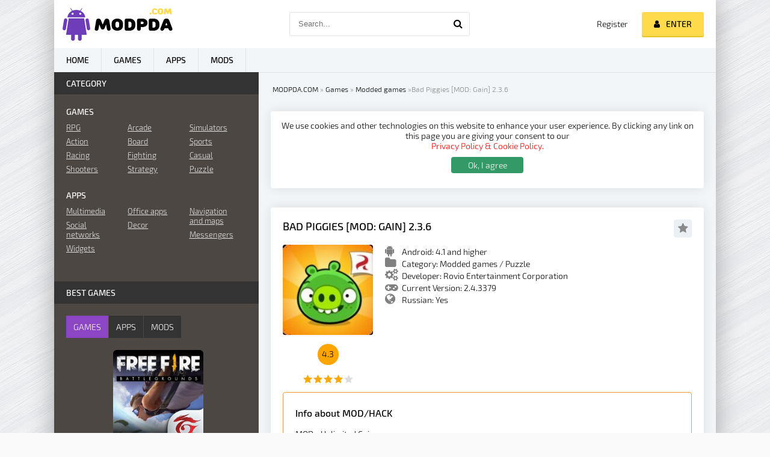

--- FILE ---
content_type: text/html; charset=utf-8
request_url: https://modpda.com/en/1551-bad-piggies-hack.html
body_size: 11846
content:
<!DOCTYPE html>
<html lang="en" >

<head>
  <meta charset="utf-8">
<title>Download Bad Piggies HACK/MOD Gain for Android</title>
<meta name="description" content="Download hacked Bad Piggies - this is a very funny arcade game, which originates from the series of Angry birds. Download Bad Piggies for Android.">
<meta name="keywords" content="download hacked Bad Piggies, hacked Bad Piggies for android, download hacked Bad Piggies for android, download hack Bad Piggies, hack Bad Piggies for android, download hack Bad Piggies for android">
<meta name="generator" content="DataLife Engine (http://dle-news.ru)">
<meta property="og:site_name" content="MODPDA.COM - Download games and apps for Android">
<meta property="og:type" content="article">
<meta property="og:title" content="Bad Piggies MOD: Gain 2.3.6">
<meta property="og:url" content="https://modpda.com/en/1551-bad-piggies-hack.html">
<meta name="news_keywords" content="For children from 3 years old, Free games, Without obb, For Android tablets">
<meta property="og:image" content="https://modpda.com/uploads/posts/2019-05/1558040301_bad-piggies.jpg">
<meta property="og:description" content="Bad Piggies - This is a very fun arcade game, which originates from the series of Angry birds. Since the distant times of 2012, when this genre was just developing and the series was born. Now we can confidently say that the continuation of the game was very successful. Here you will be able to">
<link rel="search" type="application/opensearchdescription+xml" href="https://modpda.com/index.php?do=opensearch" title="MODPDA.COM - Download games and apps for Android">
<link rel="canonical" href="https://modpda.com/en/1551-bad-piggies-hack.html">
<link rel="alternate" hreflang="x-default" href="https://modpda.com/1551-bad-piggies-vzlom.html" />
<link rel="alternate" hreflang="ru" href="https://modpda.com/1551-bad-piggies-vzlom.html" />
<link rel="alternate" hreflang="en" href="https://modpda.com/en/1551-bad-piggies-hack.html" />
  <!-- Google Tag Manager -->
  <script type="3291205704a83ac6baa6faff-text/javascript">
    (function(w, d, s, l, i) {
      w[l] = w[l] || [];
      w[l].push({
        'gtm.start': new Date().getTime(),
        event: 'gtm.js'
      });
      var f = d.getElementsByTagName(s)[0],
        j = d.createElement(s),
        dl = l != 'dataLayer' ? '&l=' + l : '';
      j.async = true;
      j.src =
        'https://www.googletagmanager.com/gtm.js?id=' + i + dl;
      f.parentNode.insertBefore(j, f);
    })(window, document, 'script', 'dataLayer', 'GTM-PDW85ZH');
  </script>
  <!-- End Google Tag Manager -->
  
  <meta name="viewport" content="width=device-width, initial-scale=1.0" />
  <link rel="manifest" href="https://modpda.com/manifest.json" />
  <meta name="theme-color" content="#8C45C5">
  <link rel="apple-touch-icon" sizes="120x120" href="/templates/androidmods/images/apple-icon.png" />
  <link rel="shortcut icon" href="/templates/androidmods/images/favicon.png" />
  <link rel="preload" href="/templates/androidmods/style/styles.css" as="style">
   
  <link href="/templates/androidmods/style/styles.css" type="text/css" rel="stylesheet" /> 
  <style>
      #dle-speedbar li{display:contents}#dle-speedbar a{margin:3px}.unit-rating{list-style:none;margin:0;padding:0;width:84px;height:17px;position:relative;background:url(https://modpda.com/templates/androidmods/dleimages/rating.png) repeat-x;display:inline-block}.unit-rating li{text-indent:-90000px;padding:0;margin:0;float:left}.unit-rating li a{display:block;width:17px;height:17px;text-decoration:none;text-indent:-9000px;z-index:17;position:absolute;padding:0}.unit-rating li a:hover{background:url(https://modpda.com/templates/androidmods/dleimages/rating.png) 0 -17px;z-index:2;left:0}.unit-rating a.r1-unit{left:0}.unit-rating a.r1-unit:hover{width:17px}.unit-rating a.r2-unit{left:17px}.unit-rating a.r2-unit:hover{width:34px}.unit-rating a.r3-unit{left:34px}.unit-rating a.r3-unit:hover{width:51px}.unit-rating a.r4-unit{left:51px}.unit-rating a.r4-unit:hover{width:68px}.unit-rating a.r5-unit{left:68px}.unit-rating a.r5-unit:hover{width:85px}.unit-rating a.r6-unit{left:85px}.unit-rating a.r6-unit:hover{width:102px}.unit-rating a.r7-unit{left:102px}.unit-rating a.r7-unit:hover{width:119px}.unit-rating a.r8-unit{left:119px}.unit-rating a.r8-unit:hover{width:136px}.unit-rating a.r9-unit{left:136px}.unit-rating a.r9-unit:hover{width:153px}.unit-rating a.r10-unit{left:153px}.unit-rating a.r10-unit:hover{width:170px}.unit-rating li.current-rating{background:url(https://modpda.com/templates/androidmods/dleimages/rating.png) 0 -34px;position:absolute;height:17px;display:block;text-indent:-9000px;z-index:1}.dcont{margin-top:15px}.gradlight{padding:10px;background-color:#4c4743;border-top-left-radius:4px;border-top-right-radius:4px;color:#fff}.body_poll{padding:15px;border-left:1px solid #4c4743;border-right:1px solid #4c4743;border-bottom:1px solid #4c4743}.pollanswer{padding:5px 5px;margin-bottom:5px}.but_poll{padding:0 20px;color:#000;font-weight:500;text-transform:none!important;display:inline-block;background-color:#ffdb4c;height:30px!important;line-height:0!important;border-radius:3px;cursor:pointer;box-shadow:0 2px #e8c229;margin-right:3px;margin-bottom:10px;margin-top:10px}.but_first{margin-left:10px}.pollanswer input{position:absolute;z-index:-1;opacity:0;margin:10px 0 0 7px}.pollanswer input+label{position:relative;padding:0 0 0 35px;cursor:pointer}.pollanswer input+label:before{content:'';position:absolute;top:-3px;left:0;width:22px;height:22px;border:1px solid #cdd1da;border-radius:50%;background:#fff}.pollanswer input+label:after{content:'';position:absolute;top:1px;left:4px;width:16px;height:16px;border-radius:50%;background:#9fd468;box-shadow:inset 0 1px 1px rgba(0,0,0,.5);opacity:0;transition:.2s}.pollanswer input:checked+label:after{opacity:1}.pollanswer input:focus+label:before{box-shadow:0 0 0 3px rgba(255,255,0,.7)}
  </style>
    <meta name="yandex-verification" content="130f67c912bb5ec2" />
</head>

<body>
  <!-- Google Tag Manager (noscript) -->
  <noscript>
    <iframe src="https://www.googletagmanager.com/ns.html?id=GTM-PDW85ZH" height="0" width="0" style="display:none;visibility:hidden"></iframe>
  </noscript>
  <!-- End Google Tag Manager (noscript) -->
  <!--noindex-->


	<div class="login-box" id="login-box" title="Authorization">
		<form method="post">
			<input type="text" name="login_name" id="login_name" placeholder="Login"/>
			<input type="password" name="login_password" id="login_password" placeholder="Password" />
			<button onclick="if (!window.__cfRLUnblockHandlers) return false; submit();" type="submit" title="Вход" data-cf-modified-3291205704a83ac6baa6faff-="">Enter</button>
			<input name="login" type="hidden" id="login" value="submit" />
			<div class="lb-check">
				<input type="checkbox" name="login_not_save" id="login_not_save" value="1"/>
				<label for="login_not_save">Don't remember me</label> 
			</div>
			<div class="lb-lnk flex-row">
				<a href="https://modpda.com/index.php?do=lostpassword&lang=en">Forgot your password?</a>
				<a href="/?do=register&lang=en" class="log-register">Register</a>
			</div>
		</form>
	
		
		
		
		
		
		
	
	</div>

<!--/noindex--> <link href="/engine/classes/min/index.php?charset=utf-8&amp;f=engine/editor/css/default.css&amp;v=24" rel="stylesheet" type="text/css">
<script src="/engine/classes/min/index.php?charset=utf-8&amp;g=general&amp;v=24" type="3291205704a83ac6baa6faff-text/javascript"></script>
<script src="/engine/classes/min/index.php?charset=utf-8&amp;f=engine/classes/js/jqueryui.js,engine/classes/js/dle_js.js,engine/classes/highslide/highslide.js&amp;v=24" defer type="3291205704a83ac6baa6faff-text/javascript"></script>
  <script src="/templates/androidmods/js/libs.js" type="3291205704a83ac6baa6faff-text/javascript"></script>
  <script type="3291205704a83ac6baa6faff-text/javascript">
<!--
var dle_root       = '/';
var dle_admin      = '';
var dle_login_hash = '058e30dcb7148cf51d2d80689e57351fcbe261dd';
var dle_group      = 5;
var dle_skin       = 'androidmods';
var dle_wysiwyg    = '-1';
var quick_wysiwyg  = '0';
var dle_act_lang   = ["Yes", "No", "Enter", "Cancel", "Save", "Delete", "Loading. Please, wait..."];
var menu_short     = 'Quick edit';
var menu_full      = 'Full edit';
var menu_profile   = 'View profile';
var menu_send      = 'Send message';
var menu_uedit     = 'Admin Center';
var dle_info       = 'Information';
var dle_confirm    = 'Confirm';
var dle_prompt     = 'Enter the information';
var dle_req_field  = 'Please fill in all the required fields';
var dle_del_agree  = 'Are you sure you want to delete it? This action cannot be undone';
var dle_spam_agree = 'Are you sure you want to mark the user as a spammer? This will remove all his comments';
var dle_complaint  = 'Enter the text of your complaint to the Administration:';
var dle_big_text   = 'Highlighted section of text is too large.';
var dle_orfo_title = 'Enter a comment to the detected error on the page for Administration ';
var dle_p_send     = 'Send';
var dle_p_send_ok  = 'Notification has been sent successfully ';
var dle_save_ok    = 'Changes are saved successfully. Refresh the page?';
var dle_reply_title= 'Reply to the comment';
var dle_tree_comm  = '0';
var dle_del_news   = 'Delete article';
var dle_sub_agree  = 'Do you really want to subscribe to this article’s comments?';
var allow_dle_delete_news   = false;

jQuery(function($){
$('#dle-comments-form').submit(function() {
	doAddComments();
	return false;
});

hs.graphicsDir = '/engine/classes/highslide/graphics/';
hs.wrapperClassName = 'rounded-white';
hs.outlineType = 'rounded-white';
hs.numberOfImagesToPreload = 0;
hs.captionEval = 'this.thumb.alt';
hs.showCredits = false;
hs.align = 'center';
hs.transitions = ['expand', 'crossfade'];
hs.dimmingOpacity = 0.60;
hs.lang = { loadingText : 'Loading...', playTitle : 'Watch slideshow (space) ', pauseTitle:'Pause', previousTitle : 'Previous image', nextTitle :'Next Image',moveTitle :'Move', closeTitle :'Close (Esc)',fullExpandTitle:'Enlarge to full size',restoreTitle:'Click to close image. Click and hold to move.',focusTitle:'Focus',loadingTitle:'Click to cancel'
};


});
//-->
</script>
  <div class="wrap">

    <div class="block center fx-col">

      <div class="cols clearfix" id="cols">

        <main class="main clearfix fx-col grid-list" id="grid">
          
          <div class="speedbar nowrap"><div id="dle-speedbar"><ul itemscope itemtype="http://schema.org/BreadcrumbList" class="speedbar"><li itemprop="itemListElement" itemscope itemtype="http://schema.org/ListItem"><a itemprop="item" href="https://modpda.com/en/" title="MODPDA.COM - Download games and apps for Android"><span itemprop="name">MODPDA.COM</span></a><meta itemprop="position" content="1" /></li><li class="speedbar_sep">&raquo;</li><li itemprop="itemListElement" itemscope itemtype="http://schema.org/ListItem"><a itemprop="item" href="https://modpda.com/en/games/" title="Download games on Android for free"><span itemprop="name">Games</span></a><meta itemprop="position" content="2" /></li><li class="speedbar_sep">&raquo;</li><li itemprop="itemListElement" itemscope itemtype="http://schema.org/ListItem"><a itemprop="item" href="https://modpda.com/en/games/modded-games/" title="Download modded and hacked games on Android"><span itemprop="name">Modded games</span></a><meta itemprop="position" content="3" /></li><li class="speedbar_sep">&raquo;</li><li>Bad Piggies [MOD: Gain] 2.3.6</li></ul>
</div></div>  



 
          <div class="message_warn">We use cookies and other technologies on this website to enhance your user experience. By clicking any link on this page you are giving your consent to our <a href="https://modpda.com/en/privacy-policy-cookie-policy.html" rel="nofollow">Privacy Policy & Cookie Policy.</a>
            <div class="agree_cookie" onclick="if (!window.__cfRLUnblockHandlers) return false; agreecookie()" data-cf-modified-3291205704a83ac6baa6faff-="">Ok, I agree</div>
          </div> 
          <script type="3291205704a83ac6baa6faff-text/javascript">
            function getCookie(name) {
              var dc = document.cookie;
              var prefix = name + "=";
              var begin = dc.indexOf("; " + prefix);
              if (begin == -1) {
                begin = dc.indexOf(prefix);
                if (begin != 0) return null;
              } else {
                begin += 2;
                var end = document.cookie.indexOf(";", begin);
                if (end == -1) {
                  end = dc.length;
                }
              }
              // because unescape has been deprecated, replaced with decodeURI 
              //return unescape(dc.substring(begin + prefix.length, end)); 
              return decodeURI(dc.substring(begin + prefix.length, end));
            }

            function open_window(elements) {
              elements = elements.length ? elements : [elements];
              for (var index = 0; index < elements.length; index++) {
                elements[index].style.display = 'flex';
              }
            }

            function hide(elements) {
              elements = elements.length ? elements : [elements];
              for (var index = 0; index < elements.length; index++) {
                elements[index].style.display = 'none';
              }
            }

            function agreecookie() {
              var date = new Date(new Date().getTime() + 10000000 * 1000);
              document.cookie = "cookie=yes; path=/; expires=" + date.toUTCString();
              hide(document.querySelector('.message_warn'));
            }
            var myCookie = getCookie("cookie");
            if (myCookie == null) {
              open_window(document.querySelector('.message_warn'));
            } else {
              hide(document.querySelector('.message_warn'));
            }
          </script>
          
          <div class="items clearfix"><div id='dle-content'>﻿<div itemscope itemtype="http://schema.org/MobileApplication"> 
<article class="full ignore-select">
	<div class="fpage">
	
		<div class="ftitle">
            <h1><span itemprop="name" id="titletext">Bad Piggies [MOD: Gain] 2.3.6</span></h1>
			<div class="to-fav">
				<span class="fa fa-star fav-guest" title="Add to bookmarks"></span>
				
				
			</div>
		</div>
		
		<!-- END FTITLE -->
		
		<div class="fcols clearfix">
		
			<div class="fposter">
				<img src="/uploads/posts/2019-05/1558040301_bad-piggies.jpg" alt="Bad Piggies [MOD: Gain] 2.3.6"/>
				<div class="frating"><div id='ratig-layer-1551'>
	<div class="rating">
		<ul class="unit-rating">
		<li class="current-rating" style="width:80%;">80</li>
		<li><a href="#" title="Useless" class="r1-unit" onclick="if (!window.__cfRLUnblockHandlers) return false; doRate('1', '1551'); return false;" data-cf-modified-3291205704a83ac6baa6faff-="">1</a></li>
		<li><a href="#" title="Poor" class="r2-unit" onclick="if (!window.__cfRLUnblockHandlers) return false; doRate('2', '1551'); return false;" data-cf-modified-3291205704a83ac6baa6faff-="">2</a></li>
		<li><a href="#" title="Fair" class="r3-unit" onclick="if (!window.__cfRLUnblockHandlers) return false; doRate('3', '1551'); return false;" data-cf-modified-3291205704a83ac6baa6faff-="">3</a></li>
		<li><a href="#" title="Good" class="r4-unit" onclick="if (!window.__cfRLUnblockHandlers) return false; doRate('4', '1551'); return false;" data-cf-modified-3291205704a83ac6baa6faff-="">4</a></li>
		<li><a href="#" title="Excellent" class="r5-unit" onclick="if (!window.__cfRLUnblockHandlers) return false; doRate('5', '1551'); return false;" data-cf-modified-3291205704a83ac6baa6faff-="">5</a></li>
		</ul>
	</div>
</div></div>
                    <div class="rating_game">4.3</div>
                

                <div itemprop="aggregateRating" itemscope itemtype="http://schema.org/AggregateRating">
<meta itemprop="ratingValue" content="4.3" />
<meta itemprop="bestRating" content="5" />
       <meta itemprop="ratingCount" content="44" />             
                    
</div>
          
			</div>
			<div class="finfo">
                <div class="sd-line sd-full"><span class="fa fa-android full-icons"></span><span itemprop="operatingSystem"><span class="label_icons">Android: </span>4.1 and higher</span></div>
				<div class="sd-line sd-full"><span class="fa fa-folder full-icons"></span><span class="label_icons">Category: </span><span itemprop="applicationCategory"><a href="https://modpda.com/en/games/modded-games/">Modded games</a> / <a href="https://modpda.com/en/games/puzzle/">Puzzle</a></span></div>
				<div class="sd-line sd-full"><span class="fa fa-cogs full-icons"></span><span class="label_icons">Developer: </span><span itemprop="creator"><span itemprop="publisher">Rovio Entertainment Corporation</span></span></div>
				<div class="sd-line sd-full"><span class="fa fa-gamepad full-icons"></span><span class="label_icons">Current Version: </span><span itemprop="softwareVersion">2.4.3379</span></div>
                <div class="sd-line sd-full"><span class="fa fa-globe full-icons"></span>Russian: Yes</div>
            </div>
		</div>
        <div class="fdesc full-text info_about_mod clearfix">
        <div class="info_about_mod-title"><h2>Info about MOD/HACK</h2></div>
			MOD - Unlimited Coins
		</div>
        <div itemprop="screenshot"><div class="fscreens owl-carousel" id="owl-scr">
            <a class="highslide" href="https://modpda.com/uploads/posts/2019-05/1558040270_1.jpg" target="_blank"><img src="/uploads/posts/2019-05/thumbs/1558040270_1.jpg" alt="" class="fr-dib"></a><br><a class="highslide" href="https://modpda.com/uploads/posts/2019-05/1558040290_2.jpg" target="_blank"><img src="/uploads/posts/2019-05/thumbs/1558040290_2.jpg" alt="" class="fr-dib"></a><br><a class="highslide" href="https://modpda.com/uploads/posts/2019-05/1558040295_3.jpg" target="_blank"><img src="/uploads/posts/2019-05/thumbs/1558040295_3.jpg" alt="" class="fr-dib"></a><br><a class="highslide" href="https://modpda.com/uploads/posts/2019-05/1558040241_4.jpg" target="_blank"><img src="/uploads/posts/2019-05/thumbs/1558040241_4.jpg" alt="" class="fr-dib"></a><br><a class="highslide" href="https://modpda.com/uploads/posts/2019-05/1558040261_5.jpg" target="_blank"><img src="/uploads/posts/2019-05/thumbs/1558040261_5.jpg" alt="" class="fr-dib"></a><br>
		</div></div>
		
	<div class="mobad"><script async src="https://pagead2.googlesyndication.com/pagead/js/adsbygoogle.js" type="3291205704a83ac6baa6faff-text/javascript"></script>
<!-- MODPDA_Адаптивный_Скриншоты -->
<ins class="adsbygoogle full_ad"
     style="display:block"
     data-ad-client="ca-pub-7868411321368592"
     data-ad-slot="8290183321"
     data-ad-format="auto"></ins>
<script type="3291205704a83ac6baa6faff-text/javascript">
     (adsbygoogle = window.adsbygoogle || []).push({});
</script> </div>
	
           
        
		<!-- END FCOLS -->
		
		<div class="fdesc full-text clearfix">
            <div itemprop="description"><div style="text-align:justify;">Bad Piggies - This is a very fun arcade game, which originates from the series of Angry birds. Since the distant times of 2012, when this genre was just developing and the series was born. Now we can confidently say that the continuation of the game was very successful. Here you will be able to visit the skin of the very pigs from which you fled in the original game. Only here is the task. Pigs also have their own work, and this is the construction of various mechanisms. With these mechanisms you will get to the final goal. Here you can build absolutely any device to your taste, the most important thing is that it works correctly. as you progress through the level, you will be able to receive asterisks and bonuses for the following locations. The atmosphere of the game is filled with drive and fun. Download and enjoy yourself. Great graphics in conjunction with physics gives a feeling of satisfaction from the gameplay and gives new emotions.</div><br><h2>Features:</h2><ul><li>Cool graphics</li><li>Great soundtrack</li><li>Beautiful locations</li><li>Many mechanisms.</li></ul></div>
            
            
            <div class="install_info">
                <h2>How to install (Update) </h2>
                <div class="install_text">
                    <ul>
                        <li>First download the APK file from our website;</li>
                        <li>Allow the installation of applications from unknown sources in the settings on Android. This function is located in the "Security" section;</li>
                        <li>Using ES File Explorer or any other file manager, find the downloaded APK file. Usually it is located in the Downloads folder;</li>
                        <li>Open the downloaded file and install;</li>
                        <li>If you update the original application, and not the mod, then the old version can not be deleted. If you are trying to install a modified version on top of the original, the installation may not complete. You have to delete the old version. (There is no guarantee to save the game process);</li>
                        
                        <li>If errors occur - write in the comments, we will be happy to help you.</li>
                    </ul>
                </div>
            </div>
            
            
           <div class="mobad"><script async src="https://pagead2.googlesyndication.com/pagead/js/adsbygoogle.js" type="3291205704a83ac6baa6faff-text/javascript"></script>
<!-- MODPDA_ссылки_скачивания -->
<ins class="adsbygoogle"
     style="display:block"
     data-ad-client="ca-pub-7868411321368592"
     data-ad-slot="7706780619"
     data-ad-format="auto"></ins>
<script type="3291205704a83ac6baa6faff-text/javascript">
     (adsbygoogle = window.adsbygoogle || []).push({});
                </script></div>
            <div class="download-h2"><h2>Download Bad Piggies [MOD: Gain] 2.3.6 on Android:</h2></div>
           	
            <div class="d-link">​<a href="/index.php?do=download&news_id=1551&lang=en" rel="external noopener noreferrer">DOWNLOAD: Hacked version 2.4.3379 (154,4 MB)</a>​​​</div>
            <div class="links_for_help">
                <div class="install-click">Correct installation (Instruction)</div>
                <div class="mod-click">Info About MOD (Description)</div>
            </div>
		</div>
        
        <div class="info_about_game clearfix">
            <div class="icons_game_views"><span class="fa fa-calendar icons_meta"></span><span itemprop="datePublished">2019/05/16</span></div>
            <div class="icons_game_views"><span class="fa fa-user icons_meta"></span><span itemprop="author"><a onclick="if (!window.__cfRLUnblockHandlers) return false; ShowProfile('BALERAMOPC', 'https://modpda.com/en/user/BALERAMOPC/', '0'); return false;" href="https://modpda.com/en/user/BALERAMOPC/" data-cf-modified-3291205704a83ac6baa6faff-="">BALERAMOPC</a></span></div>  
            <div class="icons_game_views"><span class="fa fa-eye icons_meta"></span>20 648</div>
            <div class="icons_game_views last_tag"><span class="fa fa-comments icons_meta"></span>0</div>
            
        </div>
        ﻿<div class="sub-button"><div id="table_sub" class="ignore-select">
        	<div class="subscribe" data-subscribe="1551" >
            		<span class="fa fa-check full-buttons"></span> Subscribe to updates
    </div>
</div></div>
        <div class="comp-button"><a href="javascript:AddComplaint('1551', 'news')"><div class="complainter"><span class="fa fa-upload full-buttons"></span> Update request</div></a></div>

	</div>
	
	<!-- END FPAGE -->
	
		
		<span itemscope itemprop='offers' itemtype='http://schema.org/Offer'>
            <meta itemprop='price' content='0.00'/> 
            <meta itemprop='priceCurrency' content='RUB' /> 
        </span>
		<!-- END FPLAYER -->
	
		<div class="rels">
			<div class="rels-t">Similar games and apps</div>
            	<div class="related_flex">
				<a class="side-item1 related_img" href="https://modpda.com/en/1310-need-for-speed-most-wanted-hack.html">
	<div class="si1-img img-box">
		<img src="/templates/androidmods/images/reload.png" data-src="/uploads/posts/2019-04/1554561187_need-for-speed-most-wanted.jpg" alt="Need for Speed: Most Wanted [MOD] 1.3.128" class="lazyload"/>
	</div>
	<div class="si1-title">Need for Speed: Most Wanted [MOD] 1.3.128</div>
</a><a class="side-item1 related_img" href="https://modpda.com/en/1176-yeah-bunny-2-pixel-retro-arcade-platformer-mod.html">
	<div class="si1-img img-box">
		<img src="/templates/androidmods/images/reload.png" data-src="/uploads/posts/2019-03/1552603171_yeah-bunny-2-pixel-retro-arcade-platformer-android.jpg" alt="Yeah Bunny 2 - pixel retro arcade platformer [MOD] 1.2.7" class="lazyload"/>
	</div>
	<div class="si1-title">Yeah Bunny 2 - pixel retro arcade platformer [MOD] 1.2.7</div>
</a><a class="side-item1 related_img" href="https://modpda.com/en/1033-angry-warlord-free-casual-and-fun-game.html">
	<div class="si1-img img-box">
		<img src="/templates/androidmods/images/reload.png" data-src="/uploads/posts/2019-02/1550684477_angry-warlord-free-casual-and-fun-game-android.png" alt="Angry Warlord : Free Casual and Fun Game 1.1.7" class="lazyload"/>
	</div>
	<div class="si1-title">Angry Warlord : Free Casual and Fun Game 1.1.7</div>
</a><a class="side-item1 related_img" href="https://modpda.com/en/663-knights-and-glory-tactical-battle-simulator-hack.html">
	<div class="si1-img img-box">
		<img src="/templates/androidmods/images/reload.png" data-src="/uploads/posts/2018-12/1544731571_knights-and-glory-tactical-battle-simulator-android.png" alt="Knights and Glory - Tactical Battle Simulator [MOD] 1.7.0" class="lazyload"/>
	</div>
	<div class="si1-title">Knights and Glory - Tactical Battle Simulator [MOD] 1.7.0</div>
</a><a class="side-item1 related_img" href="https://modpda.com/en/251-ammo-pigs-armed-and-delicious-mod.html">
	<div class="si1-img img-box">
		<img src="/templates/androidmods/images/reload.png" data-src="/uploads/posts/2018-10/1539642056_ammo-pigs-armed-and-delicious-android.png" alt="Ammo Pigs: Armed and Delicious [MOD: Infinite Life] 1.0.1" class="lazyload"/>
	</div>
	<div class="si1-title">Ammo Pigs: Armed and Delicious [MOD: Infinite Life] 1.0.1</div>
</a><a class="side-item1 related_img" href="https://modpda.com/en/222-army-base-construction-craft-building-simulator-mod.html">
	<div class="si1-img img-box">
		<img src="/templates/androidmods/images/reload.png" data-src="/uploads/posts/2018-10/1539207092_army-base-construction-craft-building-simulator-android.png" alt="Army Base Construction : Craft Building Simulator [MOD: All Levels Unlocked] 1.1" class="lazyload"/>
	</div>
	<div class="si1-title">Army Base Construction : Craft Building Simulator [MOD: All Levels Unlocked] 1.1</div>
</a>
            	</div>
		</div>
	
</article>
     <div class="mobad">
        
     </div>
	<div class="full-comms ignore-select" id="full-comms">
        <div class="comms-t">Comments (<span itemprop="commentCount">0</span>)</div>
		<form  method="post" name="dle-comments-form" id="dle-comments-form" ><!--noindex-->
<div class="add-comm-form clearfix" id="add-comm-form">
		
		
				
				
				
				
				
				
		
			
		<div class="ac-inputs flex-row">
			<input type="text" maxlength="35" name="name" id="name" placeholder="Name" />
			<input type="text" maxlength="35" name="mail" id="mail" placeholder="E-mail" />
		</div>
		
			
		<div class="ac-textarea"><div class="bb-editor">
<textarea name="comments" id="comments" cols="70" rows="10"></textarea>
</div></div>
			


			<div class="ac-protect">
				
				
				
				<div class="form-item clearfix imp">
					<label>Confirm that you are not a robot</label>
					<div class="form-secur">
						<div class="g-recaptcha" data-sitekey="6LeLhmEUAAAAAJ34QjBxRXDCQ64fmv9iyqF-LSW7" data-theme="light"></div>
					</div>
				</div>
				
			</div>



	<div class="ac-submit clearfix">
		<div class="ac-av img-box" id="ac-av"></div>
		<button name="submit" type="submit">Send</button>
	</div>
	
</div>
<!--/noindex-->
		<input type="hidden" name="subaction" value="addcomment">
		<input type="hidden" name="post_id" id="post_id" value="1551"><input type="hidden" name="user_hash" value="058e30dcb7148cf51d2d80689e57351fcbe261dd"></form><script src='https://www.google.com/recaptcha/api.js?hl=en' async defer type="3291205704a83ac6baa6faff-text/javascript"></script>
        <div>
<div id="dle-ajax-comments"></div>
</div>
		<!--dlenavigationcomments-->
	</div>
</div></div></div>
        </main>

        <!-- END MAIN -->

        <aside class="side">
          <div class="side-box">
            <div class="side-bt">Category</div>
            <div class="side-bc" id="side-nav">
              <div class="nav-title">Games</div>
              <ul class="nav-menu flex-row">
                <li>

                  <a href="/en/games/rpg/">RPG</a>
                  <a href="/en/games/action/">Action</a>
                  <a href="/en/games/racing/">Racing</a>
                  <a href="/en/games/shooters/">Shooters</a>
                </li>
                <li>
                  <a href="/en/games/arcade/">Arcade</a>
                  <a href="/en/games/board/">Board</a>
                  <a href="/en/games/fighting/">Fighting</a>
                  <a href="/en/games/strategy/">Strategy</a>
                </li>
                <li>
                  <a href="/en/games/simulators/">Simulators</a>
                  <a href="/en/games/sports/">Sports</a>
                  <a href="/en/games/casual/">Casual</a>
                  <a href="/en/games/puzzle/">Puzzle</a>

                </li>
              </ul>
              <div class="nav-title">Apps</div>
              <ul class="nav-menu flex-row">
                <li>
                  <a href="/en/apps/multimedia/">Multimedia</a>
                  <a href="/en/apps/social-networks/">Social networks</a>
                  <a href="/en/apps/vidzhety-na-android/">Widgets</a>
                </li>
                <li>
                  <a href="/en/apps/office-apps/">Office apps</a>
                  <a href="/en/apps/oformlenie/">Decor</a>
                </li>
                <li>
                  <a href="/en/apps/navigacija-i-karty/">Navigation and maps</a>
                  <a href="/en/apps/messendzhery-android/">Messengers</a>
                </li>
              </ul>
            </div>
          </div>
          <div class="side-box tabs-box">
            <div class="side-bt">Best games</div>
            <div class="tabs-sel"><span class="current">Games</span><span>Apps</span><span>Mods</span></div>
            <div class="side-bc tabs-b visible">
              <a class="top-item" href="https://modpda.com/en/441-garena-free-fire-mod-1342.html">
	<div class="top-img img-box"><img src="/templates/androidmods/images/reload.png" data-src="/uploads/posts/2019-10/thumbs/1571204749_free-fire-battlegrounds-app-icon.jpg" alt="Garena Free Fire [MOD: Range increased] 1.98.1" class="lazyload"/></div>
	<div class="top-title nowrap">Garena Free Fire [MOD: Range increased] 1.98.1</div>
</a><a class="top-item" href="https://modpda.com/en/427-minecraft-pocket-edition-vzlom-1.html">
	
	<div class="top-title nowrap">Minecraft - Pocket Edition [HACK/MOD Unlocked, menu] 1.19.80.22</div>
</a><a class="top-item" href="https://modpda.com/en/1187-brawl-stars-mod-18105.html">
	
	<div class="top-title nowrap">Brawl Stars [MOD Money] 48.304</div>
</a><a class="top-item" href="https://modpda.com/en/436-doodle-army-2-mini-militia-mod-unlocking-428.html">
	
	<div class="top-title nowrap">Mini Militia - Doodle Army 2 [MOD: Grenades] 5.6.0</div>
</a><a class="top-item" href="https://modpda.com/en/1313-traffic-rider-hack.html">
	
	<div class="top-title nowrap">Traffic Rider [MOD: Money] 1.99</div>
</a><a class="top-item" href="https://modpda.com/en/1302-dream-league-soccer-2019-hack.html">
	
	<div class="top-title nowrap">Dream League Soccer 2019 [MOD: Money] 6.14</div>
</a><a class="top-item" href="https://modpda.com/en/424-clash-of-clans-vzlom.html">
	
	<div class="top-title nowrap">Clash of Clans [MOD: Diamonds] 15.83.27</div>
</a><a class="top-item" href="https://modpda.com/en/1293-pubg-mobile-lite-mod.html">
	
	<div class="top-title nowrap">PUBG MOBILE LITE [MOD] 0.24.0</div>
</a><a class="top-item" href="https://modpda.com/en/1300-hill-climb-racing-hack.html">
	
	<div class="top-title nowrap">Hill Climb Racing [MOD: Money] 1.63.0</div>
</a><a class="top-item" href="https://modpda.com/en/431-granny-mod-immortality-15.html">
	
	<div class="top-title nowrap">Granny [MOD: immortality] 1.8.2</div>
</a>
            </div>
            <div class="side-bc tabs-b">
              <a class="top-item" href="https://modpda.com/en/4068-faceapp-hack.html">
	<div class="top-img img-box"><img src="/templates/androidmods/images/reload.png" data-src="/uploads/posts/2020-09/1601455186_faceapp_-_ai_face_editor.jpg" alt="FaceApp [MOD: Everything is Open] 11.3.1" class="lazyload"/></div>
	<div class="top-title nowrap">FaceApp [MOD: Everything is Open] 11.3.1</div>
</a><a class="top-item" href="https://modpda.com/en/4066-inshot-video-editor-amp-photo-editor-hack.html">
	
	<div class="top-title nowrap">InShot - Video Editor &amp; Photo Editor [MOD: All Functions] 1.671.1299</div>
</a><a class="top-item" href="https://modpda.com/en/989-lucky-patcher-by-chelpus.html">
	
	<div class="top-title nowrap">Lucky Patcher by ChelpuS 9.9.2</div>
</a><a class="top-item" href="https://modpda.com/en/4070-prequel-hack.html">
	
	<div class="top-title nowrap">PREQUEL [MOD: Everything is Open] 1.0.70</div>
</a><a class="top-item" href="https://modpda.com/en/5593-pojavlauncher-hack.html">
	
	<div class="top-title nowrap">PojavLauncher [MOD: No account] DAHLIA-69-38218AEF3-V3.OPENJDK</div>
</a><a class="top-item" href="https://modpda.com/en/3537-infinite-painter-hack.html">
	
	<div class="top-title nowrap">Infinite Painter [MOD: All Unlocked] 7.1.10</div>
</a><a class="top-item" href="https://modpda.com/en/1086-map-editor-for-brawl-stars.html">
	
	<div class="top-title nowrap">Map Editor For Brawl Stars 16</div>
</a><a class="top-item" href="https://modpda.com/en/670-otel-transilvanija-begaj-prygaj-stroj.html">
	
	<div class="top-title nowrap">Hotel Transylvania Adventures - Run, Jump, Build [HACK/MOD Diamonds] 1.3.9</div>
</a><a class="top-item" href="https://modpda.com/en/1169-lulubox.html">
	
	<div class="top-title nowrap">Lulubox 6.2.2</div>
</a><a class="top-item" href="https://modpda.com/en/4107-truth-or-dare-hack.html">
	
	<div class="top-title nowrap">Truth or Dare [MOD: Everything is Open]      28.3.7</div>
</a>
            </div>
            <div class="side-bc tabs-b">
              <a class="top-item" href="https://modpda.com/en/441-garena-free-fire-mod-1342.html">
	<div class="top-img img-box"><img src="/templates/androidmods/images/reload.png" data-src="/uploads/posts/2019-10/thumbs/1571204749_free-fire-battlegrounds-app-icon.jpg" alt="Garena Free Fire [MOD: Range increased] 1.98.1" class="lazyload"/></div>
	<div class="top-title nowrap">Garena Free Fire [MOD: Range increased] 1.98.1</div>
</a><a class="top-item" href="https://modpda.com/en/427-minecraft-pocket-edition-vzlom-1.html">
	
	<div class="top-title nowrap">Minecraft - Pocket Edition [HACK/MOD Unlocked, menu] 1.19.80.22</div>
</a><a class="top-item" href="https://modpda.com/en/1187-brawl-stars-mod-18105.html">
	
	<div class="top-title nowrap">Brawl Stars [MOD Money] 48.304</div>
</a><a class="top-item" href="https://modpda.com/en/436-doodle-army-2-mini-militia-mod-unlocking-428.html">
	
	<div class="top-title nowrap">Mini Militia - Doodle Army 2 [MOD: Grenades] 5.6.0</div>
</a><a class="top-item" href="https://modpda.com/en/1313-traffic-rider-hack.html">
	
	<div class="top-title nowrap">Traffic Rider [MOD: Money] 1.99</div>
</a><a class="top-item" href="https://modpda.com/en/1302-dream-league-soccer-2019-hack.html">
	
	<div class="top-title nowrap">Dream League Soccer 2019 [MOD: Money] 6.14</div>
</a><a class="top-item" href="https://modpda.com/en/424-clash-of-clans-vzlom.html">
	
	<div class="top-title nowrap">Clash of Clans [MOD: Diamonds] 15.83.27</div>
</a><a class="top-item" href="https://modpda.com/en/1293-pubg-mobile-lite-mod.html">
	
	<div class="top-title nowrap">PUBG MOBILE LITE [MOD] 0.24.0</div>
</a><a class="top-item" href="https://modpda.com/en/1300-hill-climb-racing-hack.html">
	
	<div class="top-title nowrap">Hill Climb Racing [MOD: Money] 1.63.0</div>
</a><a class="top-item" href="https://modpda.com/en/431-granny-mod-immortality-15.html">
	
	<div class="top-title nowrap">Granny [MOD: immortality] 1.8.2</div>
</a>
            </div>
          </div>

          <div class="side-box">
            <div class="side-bt">Last updates</div>
            <div class="side-bc flex-row">
              <a class="side-item1" href="https://modpda.com/en/5367-off-road-hack.html">
	<div class="si1-img img-box">
		<img src="/templates/androidmods/images/reload.png" data-src="/uploads/posts/2022-05/1652524129_off_road.jpg" alt="Off Road [MOD: Much money] 2.16" class="lazyload"/>
	</div>
	<div class="si1-title">Off Road [MOD: Much money] 2.16</div>
</a><a class="side-item1" href="https://modpda.com/en/4640-real-driving-school-mod.html">
	<div class="si1-img img-box">
		<img src="/templates/androidmods/images/reload.png" data-src="/uploads/posts/2021-06/1622649928_real_driving_school.jpg" alt="Real Driving School [MOD: Much money] 141.10.43" class="lazyload"/>
	</div>
	<div class="si1-title">Real Driving School [MOD: Much money] 141.10.43</div>
</a><a class="side-item1" href="https://modpda.com/en/3080-angry-birds-friends.html">
	<div class="si1-img img-box">
		<img src="/templates/androidmods/images/reload.png" data-src="/uploads/posts/2020-01/1578859790_angry_birds_friends.jpeg" alt="Angry Birds Friends [HACK/MOD: Boosters] 12.6.1" class="lazyload"/>
	</div>
	<div class="si1-title">Angry Birds Friends [HACK/MOD: Boosters] 12.6.1</div>
</a><a class="side-item1" href="https://modpda.com/en/1082-moj-govorjaschij-tom.html">
	<div class="si1-img img-box">
		<img src="/templates/androidmods/images/reload.png" data-src="/uploads/posts/2019-02/1551386010_moj-govorjaschij-tom-android.jpg" alt="My Talking Tom [HACK/MOD Money]    8.5.1.5890" class="lazyload"/>
	</div>
	<div class="si1-title">My Talking Tom [HACK/MOD Money]    8.5.1.5890</div>
</a><a class="side-item1" href="https://modpda.com/en/3003-bloons-td-6-mod.html">
	<div class="si1-img img-box">
		<img src="/templates/androidmods/images/reload.png" data-src="/uploads/posts/2019-12/1577134808_bloons_td_6.jpeg" alt="Bloons TD 6 [MOD: Free shopping] 45.2" class="lazyload"/>
	</div>
	<div class="si1-title">Bloons TD 6 [MOD: Free shopping] 45.2</div>
</a><a class="side-item1" href="https://modpda.com/en/1321-sniper-3d-assassin-hack.html">
	<div class="si1-img img-box">
		<img src="/templates/androidmods/images/reload.png" data-src="/uploads/posts/2019-04/1554662516_sniper-3d-assassin.jpg" alt="Sniper 3D Assassin [MOD: Coins] 3.52.1" class="lazyload"/>
	</div>
	<div class="si1-title">Sniper 3D Assassin [MOD: Coins] 3.52.1</div>
</a>
            </div>
          </div>
          <div class="side-box">
            <div class="side-bt">Popular this month</div>
            <div class="side-bc owl-carousel" id="owl-side">
              
            </div>
          </div>
          <div class="side-box">
            <div class="side-bt">Comments</div>
            <div class="side-bc">
              <div class="lcomm">
	<div class="ltext">Hi MODPDA. I can&#039;t login with my fortnite account in the hacked version</div>
	<div class="linfo">
		<a class="llink" href="https://modpda.com/en/992-fortnite-battle-royale-hack.html#comment">Fortnite - Battle Royale [MOD] 16.20.0</a>
	</div>
</div><div class="lcomm">
	<div class="ltext">What is that obb  How to install</div>
	<div class="linfo">
		<a class="llink" href="https://modpda.com/en/4266-under-depths-of-fear-hack.html#comment">Under: Depths of Fear [MOD: Many Matches] 0.1.0</a>
	</div>
</div><div class="lcomm">
	<div class="ltext">hacked version doesnt work</div>
	<div class="linfo">
		<a class="llink" href="https://modpda.com/en/2420-mythwars-amp-puzzlesrpg-match-3-hack.html#comment">MythWars &amp;amp; Puzzles：RPG Match 3 [MOD] 2.3.1.50</a>
	</div>
</div><div class="lcomm">
	<div class="ltext">modded version is not working</div>
	<div class="linfo">
		<a class="llink" href="https://modpda.com/en/2420-mythwars-amp-puzzlesrpg-match-3-hack.html#comment">MythWars &amp;amp; Puzzles：RPG Match 3 [MOD] 2.3.1.50</a>
	</div>
</div><div class="lcomm">
	<div class="ltext">i tried this version, but is not working, no mod, just normal version  hacked version not working  i got this error installing hacked version 1.1.0.3</div>
	<div class="linfo">
		<a class="llink" href="https://modpda.com/en/2420-mythwars-amp-puzzlesrpg-match-3-hack.html#comment">MythWars &amp;amp; Puzzles：RPG Match 3 [MOD] 2.3.1.50</a>
	</div>
</div>
            </div>
          </div>
        </aside>

        <!-- END SIDE -->

      </div>

      <!-- END COLS -->

      <div class="header flex-row">
        <a href="/en/" class="logotype" title="Home"><img src="/templates/androidmods/images/logo.png" alt="название" /></a>
        <div class="search-wrap">
          <form id="quicksearch" method="post">
            <input type="hidden" name="do" value="search" />
            <input type="hidden" name="subaction" value="search" />
            <div class="search-box">
              <input id="ajax_search" name="story" placeholder="Search..." type="text" />
              <button type="submit" title="Find"><span class="fa fa-search"></span></button>
            </div>
          </form>
        </div>
        <div class="login-btns icon-l">
          
          <a href="/?do=register&lang=en">Register</a>
          <div class="button show-login"><span class="fa fa-user"></span><span>Enter</span></div>
           
        </div>
      </div>

      <!-- END HEADER -->

      <ul class="f-menu clearfix">
        <li><a href="/en/">Home</a></li>
        <li><a href="/en/games/">Games</a></li>
        <li><a href="/en/apps/">Apps</a></li>
        <li><a href="/en/games/modded-games/">MODS</a></li>

      </ul>

      

      <div class="footer flex-row center">
        <div class="fleft">
           
          <div>If the violation of your copyright, please inform us, we will remove within 24 hours. Contact Us: <a href="/cdn-cgi/l/email-protection" class="__cf_email__" data-cfemail="d1bcbeb5a1b5b0ffb2bebc91b6bcb0b8bdffb2bebc">[email&#160;protected]</a> or contact with administrator.</div>
          <a href="/index.php?do=feedback&lang=en" title="Contacts" rel="nofollow">Contacts</a>
          <a href="/en/games/">Games</a>
          <a href="/en/apps/">Apps</a>
          <a href="/en/games/modded-games/">MODDDED/HACKED Games</a>
          <a href="/en/apps/apps-for-mods/">Programms for hacking</a>
          <a href="/en/info/">Useful Instructions</a> Copyright 2020, MODPDA.COM
          <div class="clearfix">
            <img src="/templates/androidmods/images/count.png" alt="">
          </div>
        </div>
        <div class="fright">
          
<a href="https://modpda.com/1551-bad-piggies-vzlom.html"> <img src="/engine/skins/flags/ru.png" alt="Русский"></a>
<a href="https://modpda.com/en/1551-bad-piggies-hack.html"> <img src="/engine/skins/flags/gb.png" alt="Английский"></a>


        </div>
      </div>

      <!-- END FOOTER -->

    </div>

    <!-- END BLOCK CENTER -->

  </div>

  <!-- END WRAP -->

  

  <script data-cfasync="false" src="/cdn-cgi/scripts/5c5dd728/cloudflare-static/email-decode.min.js"></script><script src="/templates/androidmods/js/lazysizes.min.js" type="3291205704a83ac6baa6faff-text/javascript"></script>
  <script src="/templates/androidmods/mod_punpun/dle_search/js/dle_search.js" type="3291205704a83ac6baa6faff-text/javascript"></script>
  <script src="/templates/androidmods/mod_punpun/dle_subscribe/frontend/dle_subscribe.js" type="3291205704a83ac6baa6faff-text/javascript"></script>
  
  <script type="3291205704a83ac6baa6faff-text/javascript">
    $(document).ready(function() {
      $("head").append(" <link href='/templates/androidmods/style/engine.css' type='text/css' rel='stylesheet'/>");
    });
  </script>
  <script type="3291205704a83ac6baa6faff-text/javascript">
    if ('serviceWorker' in navigator) {
      // Весь код регистрации у нас асинхронный.
      navigator.serviceWorker.register('https://modpda.com/sw.js')
        .then(() => navigator.serviceWorker.ready.then((worker) => {
          worker.sync.register('syncdata');
        }))
        .catch((err) => console.log(err));
    }
  </script>
  <!-- Global site tag (gtag.js) - Google Analytics -->
  <script async src="https://www.googletagmanager.com/gtag/js?id=UA-125921883-1" type="3291205704a83ac6baa6faff-text/javascript"></script>
  <script type="3291205704a83ac6baa6faff-text/javascript">
    window.dataLayer = window.dataLayer || [];

    function gtag() {
      dataLayer.push(arguments);
    }
    gtag('js', new Date());
    gtag('config', 'UA-125921883-1');
  </script>
<script src="/cdn-cgi/scripts/7d0fa10a/cloudflare-static/rocket-loader.min.js" data-cf-settings="3291205704a83ac6baa6faff-|49" defer></script><script defer src="https://static.cloudflareinsights.com/beacon.min.js/vcd15cbe7772f49c399c6a5babf22c1241717689176015" integrity="sha512-ZpsOmlRQV6y907TI0dKBHq9Md29nnaEIPlkf84rnaERnq6zvWvPUqr2ft8M1aS28oN72PdrCzSjY4U6VaAw1EQ==" data-cf-beacon='{"version":"2024.11.0","token":"ee9f295004fc47a18427ac2b8064a3f7","r":1,"server_timing":{"name":{"cfCacheStatus":true,"cfEdge":true,"cfExtPri":true,"cfL4":true,"cfOrigin":true,"cfSpeedBrain":true},"location_startswith":null}}' crossorigin="anonymous"></script>
</body>

</html>
<!-- DataLife Engine Copyright SoftNews Media Group (http://dle-news.ru) -->


--- FILE ---
content_type: text/html; charset=utf-8
request_url: https://www.google.com/recaptcha/api2/anchor?ar=1&k=6LeLhmEUAAAAAJ34QjBxRXDCQ64fmv9iyqF-LSW7&co=aHR0cHM6Ly9tb2RwZGEuY29tOjQ0Mw..&hl=en&v=PoyoqOPhxBO7pBk68S4YbpHZ&theme=light&size=normal&anchor-ms=20000&execute-ms=30000&cb=wi9gv1dfpqja
body_size: 49462
content:
<!DOCTYPE HTML><html dir="ltr" lang="en"><head><meta http-equiv="Content-Type" content="text/html; charset=UTF-8">
<meta http-equiv="X-UA-Compatible" content="IE=edge">
<title>reCAPTCHA</title>
<style type="text/css">
/* cyrillic-ext */
@font-face {
  font-family: 'Roboto';
  font-style: normal;
  font-weight: 400;
  font-stretch: 100%;
  src: url(//fonts.gstatic.com/s/roboto/v48/KFO7CnqEu92Fr1ME7kSn66aGLdTylUAMa3GUBHMdazTgWw.woff2) format('woff2');
  unicode-range: U+0460-052F, U+1C80-1C8A, U+20B4, U+2DE0-2DFF, U+A640-A69F, U+FE2E-FE2F;
}
/* cyrillic */
@font-face {
  font-family: 'Roboto';
  font-style: normal;
  font-weight: 400;
  font-stretch: 100%;
  src: url(//fonts.gstatic.com/s/roboto/v48/KFO7CnqEu92Fr1ME7kSn66aGLdTylUAMa3iUBHMdazTgWw.woff2) format('woff2');
  unicode-range: U+0301, U+0400-045F, U+0490-0491, U+04B0-04B1, U+2116;
}
/* greek-ext */
@font-face {
  font-family: 'Roboto';
  font-style: normal;
  font-weight: 400;
  font-stretch: 100%;
  src: url(//fonts.gstatic.com/s/roboto/v48/KFO7CnqEu92Fr1ME7kSn66aGLdTylUAMa3CUBHMdazTgWw.woff2) format('woff2');
  unicode-range: U+1F00-1FFF;
}
/* greek */
@font-face {
  font-family: 'Roboto';
  font-style: normal;
  font-weight: 400;
  font-stretch: 100%;
  src: url(//fonts.gstatic.com/s/roboto/v48/KFO7CnqEu92Fr1ME7kSn66aGLdTylUAMa3-UBHMdazTgWw.woff2) format('woff2');
  unicode-range: U+0370-0377, U+037A-037F, U+0384-038A, U+038C, U+038E-03A1, U+03A3-03FF;
}
/* math */
@font-face {
  font-family: 'Roboto';
  font-style: normal;
  font-weight: 400;
  font-stretch: 100%;
  src: url(//fonts.gstatic.com/s/roboto/v48/KFO7CnqEu92Fr1ME7kSn66aGLdTylUAMawCUBHMdazTgWw.woff2) format('woff2');
  unicode-range: U+0302-0303, U+0305, U+0307-0308, U+0310, U+0312, U+0315, U+031A, U+0326-0327, U+032C, U+032F-0330, U+0332-0333, U+0338, U+033A, U+0346, U+034D, U+0391-03A1, U+03A3-03A9, U+03B1-03C9, U+03D1, U+03D5-03D6, U+03F0-03F1, U+03F4-03F5, U+2016-2017, U+2034-2038, U+203C, U+2040, U+2043, U+2047, U+2050, U+2057, U+205F, U+2070-2071, U+2074-208E, U+2090-209C, U+20D0-20DC, U+20E1, U+20E5-20EF, U+2100-2112, U+2114-2115, U+2117-2121, U+2123-214F, U+2190, U+2192, U+2194-21AE, U+21B0-21E5, U+21F1-21F2, U+21F4-2211, U+2213-2214, U+2216-22FF, U+2308-230B, U+2310, U+2319, U+231C-2321, U+2336-237A, U+237C, U+2395, U+239B-23B7, U+23D0, U+23DC-23E1, U+2474-2475, U+25AF, U+25B3, U+25B7, U+25BD, U+25C1, U+25CA, U+25CC, U+25FB, U+266D-266F, U+27C0-27FF, U+2900-2AFF, U+2B0E-2B11, U+2B30-2B4C, U+2BFE, U+3030, U+FF5B, U+FF5D, U+1D400-1D7FF, U+1EE00-1EEFF;
}
/* symbols */
@font-face {
  font-family: 'Roboto';
  font-style: normal;
  font-weight: 400;
  font-stretch: 100%;
  src: url(//fonts.gstatic.com/s/roboto/v48/KFO7CnqEu92Fr1ME7kSn66aGLdTylUAMaxKUBHMdazTgWw.woff2) format('woff2');
  unicode-range: U+0001-000C, U+000E-001F, U+007F-009F, U+20DD-20E0, U+20E2-20E4, U+2150-218F, U+2190, U+2192, U+2194-2199, U+21AF, U+21E6-21F0, U+21F3, U+2218-2219, U+2299, U+22C4-22C6, U+2300-243F, U+2440-244A, U+2460-24FF, U+25A0-27BF, U+2800-28FF, U+2921-2922, U+2981, U+29BF, U+29EB, U+2B00-2BFF, U+4DC0-4DFF, U+FFF9-FFFB, U+10140-1018E, U+10190-1019C, U+101A0, U+101D0-101FD, U+102E0-102FB, U+10E60-10E7E, U+1D2C0-1D2D3, U+1D2E0-1D37F, U+1F000-1F0FF, U+1F100-1F1AD, U+1F1E6-1F1FF, U+1F30D-1F30F, U+1F315, U+1F31C, U+1F31E, U+1F320-1F32C, U+1F336, U+1F378, U+1F37D, U+1F382, U+1F393-1F39F, U+1F3A7-1F3A8, U+1F3AC-1F3AF, U+1F3C2, U+1F3C4-1F3C6, U+1F3CA-1F3CE, U+1F3D4-1F3E0, U+1F3ED, U+1F3F1-1F3F3, U+1F3F5-1F3F7, U+1F408, U+1F415, U+1F41F, U+1F426, U+1F43F, U+1F441-1F442, U+1F444, U+1F446-1F449, U+1F44C-1F44E, U+1F453, U+1F46A, U+1F47D, U+1F4A3, U+1F4B0, U+1F4B3, U+1F4B9, U+1F4BB, U+1F4BF, U+1F4C8-1F4CB, U+1F4D6, U+1F4DA, U+1F4DF, U+1F4E3-1F4E6, U+1F4EA-1F4ED, U+1F4F7, U+1F4F9-1F4FB, U+1F4FD-1F4FE, U+1F503, U+1F507-1F50B, U+1F50D, U+1F512-1F513, U+1F53E-1F54A, U+1F54F-1F5FA, U+1F610, U+1F650-1F67F, U+1F687, U+1F68D, U+1F691, U+1F694, U+1F698, U+1F6AD, U+1F6B2, U+1F6B9-1F6BA, U+1F6BC, U+1F6C6-1F6CF, U+1F6D3-1F6D7, U+1F6E0-1F6EA, U+1F6F0-1F6F3, U+1F6F7-1F6FC, U+1F700-1F7FF, U+1F800-1F80B, U+1F810-1F847, U+1F850-1F859, U+1F860-1F887, U+1F890-1F8AD, U+1F8B0-1F8BB, U+1F8C0-1F8C1, U+1F900-1F90B, U+1F93B, U+1F946, U+1F984, U+1F996, U+1F9E9, U+1FA00-1FA6F, U+1FA70-1FA7C, U+1FA80-1FA89, U+1FA8F-1FAC6, U+1FACE-1FADC, U+1FADF-1FAE9, U+1FAF0-1FAF8, U+1FB00-1FBFF;
}
/* vietnamese */
@font-face {
  font-family: 'Roboto';
  font-style: normal;
  font-weight: 400;
  font-stretch: 100%;
  src: url(//fonts.gstatic.com/s/roboto/v48/KFO7CnqEu92Fr1ME7kSn66aGLdTylUAMa3OUBHMdazTgWw.woff2) format('woff2');
  unicode-range: U+0102-0103, U+0110-0111, U+0128-0129, U+0168-0169, U+01A0-01A1, U+01AF-01B0, U+0300-0301, U+0303-0304, U+0308-0309, U+0323, U+0329, U+1EA0-1EF9, U+20AB;
}
/* latin-ext */
@font-face {
  font-family: 'Roboto';
  font-style: normal;
  font-weight: 400;
  font-stretch: 100%;
  src: url(//fonts.gstatic.com/s/roboto/v48/KFO7CnqEu92Fr1ME7kSn66aGLdTylUAMa3KUBHMdazTgWw.woff2) format('woff2');
  unicode-range: U+0100-02BA, U+02BD-02C5, U+02C7-02CC, U+02CE-02D7, U+02DD-02FF, U+0304, U+0308, U+0329, U+1D00-1DBF, U+1E00-1E9F, U+1EF2-1EFF, U+2020, U+20A0-20AB, U+20AD-20C0, U+2113, U+2C60-2C7F, U+A720-A7FF;
}
/* latin */
@font-face {
  font-family: 'Roboto';
  font-style: normal;
  font-weight: 400;
  font-stretch: 100%;
  src: url(//fonts.gstatic.com/s/roboto/v48/KFO7CnqEu92Fr1ME7kSn66aGLdTylUAMa3yUBHMdazQ.woff2) format('woff2');
  unicode-range: U+0000-00FF, U+0131, U+0152-0153, U+02BB-02BC, U+02C6, U+02DA, U+02DC, U+0304, U+0308, U+0329, U+2000-206F, U+20AC, U+2122, U+2191, U+2193, U+2212, U+2215, U+FEFF, U+FFFD;
}
/* cyrillic-ext */
@font-face {
  font-family: 'Roboto';
  font-style: normal;
  font-weight: 500;
  font-stretch: 100%;
  src: url(//fonts.gstatic.com/s/roboto/v48/KFO7CnqEu92Fr1ME7kSn66aGLdTylUAMa3GUBHMdazTgWw.woff2) format('woff2');
  unicode-range: U+0460-052F, U+1C80-1C8A, U+20B4, U+2DE0-2DFF, U+A640-A69F, U+FE2E-FE2F;
}
/* cyrillic */
@font-face {
  font-family: 'Roboto';
  font-style: normal;
  font-weight: 500;
  font-stretch: 100%;
  src: url(//fonts.gstatic.com/s/roboto/v48/KFO7CnqEu92Fr1ME7kSn66aGLdTylUAMa3iUBHMdazTgWw.woff2) format('woff2');
  unicode-range: U+0301, U+0400-045F, U+0490-0491, U+04B0-04B1, U+2116;
}
/* greek-ext */
@font-face {
  font-family: 'Roboto';
  font-style: normal;
  font-weight: 500;
  font-stretch: 100%;
  src: url(//fonts.gstatic.com/s/roboto/v48/KFO7CnqEu92Fr1ME7kSn66aGLdTylUAMa3CUBHMdazTgWw.woff2) format('woff2');
  unicode-range: U+1F00-1FFF;
}
/* greek */
@font-face {
  font-family: 'Roboto';
  font-style: normal;
  font-weight: 500;
  font-stretch: 100%;
  src: url(//fonts.gstatic.com/s/roboto/v48/KFO7CnqEu92Fr1ME7kSn66aGLdTylUAMa3-UBHMdazTgWw.woff2) format('woff2');
  unicode-range: U+0370-0377, U+037A-037F, U+0384-038A, U+038C, U+038E-03A1, U+03A3-03FF;
}
/* math */
@font-face {
  font-family: 'Roboto';
  font-style: normal;
  font-weight: 500;
  font-stretch: 100%;
  src: url(//fonts.gstatic.com/s/roboto/v48/KFO7CnqEu92Fr1ME7kSn66aGLdTylUAMawCUBHMdazTgWw.woff2) format('woff2');
  unicode-range: U+0302-0303, U+0305, U+0307-0308, U+0310, U+0312, U+0315, U+031A, U+0326-0327, U+032C, U+032F-0330, U+0332-0333, U+0338, U+033A, U+0346, U+034D, U+0391-03A1, U+03A3-03A9, U+03B1-03C9, U+03D1, U+03D5-03D6, U+03F0-03F1, U+03F4-03F5, U+2016-2017, U+2034-2038, U+203C, U+2040, U+2043, U+2047, U+2050, U+2057, U+205F, U+2070-2071, U+2074-208E, U+2090-209C, U+20D0-20DC, U+20E1, U+20E5-20EF, U+2100-2112, U+2114-2115, U+2117-2121, U+2123-214F, U+2190, U+2192, U+2194-21AE, U+21B0-21E5, U+21F1-21F2, U+21F4-2211, U+2213-2214, U+2216-22FF, U+2308-230B, U+2310, U+2319, U+231C-2321, U+2336-237A, U+237C, U+2395, U+239B-23B7, U+23D0, U+23DC-23E1, U+2474-2475, U+25AF, U+25B3, U+25B7, U+25BD, U+25C1, U+25CA, U+25CC, U+25FB, U+266D-266F, U+27C0-27FF, U+2900-2AFF, U+2B0E-2B11, U+2B30-2B4C, U+2BFE, U+3030, U+FF5B, U+FF5D, U+1D400-1D7FF, U+1EE00-1EEFF;
}
/* symbols */
@font-face {
  font-family: 'Roboto';
  font-style: normal;
  font-weight: 500;
  font-stretch: 100%;
  src: url(//fonts.gstatic.com/s/roboto/v48/KFO7CnqEu92Fr1ME7kSn66aGLdTylUAMaxKUBHMdazTgWw.woff2) format('woff2');
  unicode-range: U+0001-000C, U+000E-001F, U+007F-009F, U+20DD-20E0, U+20E2-20E4, U+2150-218F, U+2190, U+2192, U+2194-2199, U+21AF, U+21E6-21F0, U+21F3, U+2218-2219, U+2299, U+22C4-22C6, U+2300-243F, U+2440-244A, U+2460-24FF, U+25A0-27BF, U+2800-28FF, U+2921-2922, U+2981, U+29BF, U+29EB, U+2B00-2BFF, U+4DC0-4DFF, U+FFF9-FFFB, U+10140-1018E, U+10190-1019C, U+101A0, U+101D0-101FD, U+102E0-102FB, U+10E60-10E7E, U+1D2C0-1D2D3, U+1D2E0-1D37F, U+1F000-1F0FF, U+1F100-1F1AD, U+1F1E6-1F1FF, U+1F30D-1F30F, U+1F315, U+1F31C, U+1F31E, U+1F320-1F32C, U+1F336, U+1F378, U+1F37D, U+1F382, U+1F393-1F39F, U+1F3A7-1F3A8, U+1F3AC-1F3AF, U+1F3C2, U+1F3C4-1F3C6, U+1F3CA-1F3CE, U+1F3D4-1F3E0, U+1F3ED, U+1F3F1-1F3F3, U+1F3F5-1F3F7, U+1F408, U+1F415, U+1F41F, U+1F426, U+1F43F, U+1F441-1F442, U+1F444, U+1F446-1F449, U+1F44C-1F44E, U+1F453, U+1F46A, U+1F47D, U+1F4A3, U+1F4B0, U+1F4B3, U+1F4B9, U+1F4BB, U+1F4BF, U+1F4C8-1F4CB, U+1F4D6, U+1F4DA, U+1F4DF, U+1F4E3-1F4E6, U+1F4EA-1F4ED, U+1F4F7, U+1F4F9-1F4FB, U+1F4FD-1F4FE, U+1F503, U+1F507-1F50B, U+1F50D, U+1F512-1F513, U+1F53E-1F54A, U+1F54F-1F5FA, U+1F610, U+1F650-1F67F, U+1F687, U+1F68D, U+1F691, U+1F694, U+1F698, U+1F6AD, U+1F6B2, U+1F6B9-1F6BA, U+1F6BC, U+1F6C6-1F6CF, U+1F6D3-1F6D7, U+1F6E0-1F6EA, U+1F6F0-1F6F3, U+1F6F7-1F6FC, U+1F700-1F7FF, U+1F800-1F80B, U+1F810-1F847, U+1F850-1F859, U+1F860-1F887, U+1F890-1F8AD, U+1F8B0-1F8BB, U+1F8C0-1F8C1, U+1F900-1F90B, U+1F93B, U+1F946, U+1F984, U+1F996, U+1F9E9, U+1FA00-1FA6F, U+1FA70-1FA7C, U+1FA80-1FA89, U+1FA8F-1FAC6, U+1FACE-1FADC, U+1FADF-1FAE9, U+1FAF0-1FAF8, U+1FB00-1FBFF;
}
/* vietnamese */
@font-face {
  font-family: 'Roboto';
  font-style: normal;
  font-weight: 500;
  font-stretch: 100%;
  src: url(//fonts.gstatic.com/s/roboto/v48/KFO7CnqEu92Fr1ME7kSn66aGLdTylUAMa3OUBHMdazTgWw.woff2) format('woff2');
  unicode-range: U+0102-0103, U+0110-0111, U+0128-0129, U+0168-0169, U+01A0-01A1, U+01AF-01B0, U+0300-0301, U+0303-0304, U+0308-0309, U+0323, U+0329, U+1EA0-1EF9, U+20AB;
}
/* latin-ext */
@font-face {
  font-family: 'Roboto';
  font-style: normal;
  font-weight: 500;
  font-stretch: 100%;
  src: url(//fonts.gstatic.com/s/roboto/v48/KFO7CnqEu92Fr1ME7kSn66aGLdTylUAMa3KUBHMdazTgWw.woff2) format('woff2');
  unicode-range: U+0100-02BA, U+02BD-02C5, U+02C7-02CC, U+02CE-02D7, U+02DD-02FF, U+0304, U+0308, U+0329, U+1D00-1DBF, U+1E00-1E9F, U+1EF2-1EFF, U+2020, U+20A0-20AB, U+20AD-20C0, U+2113, U+2C60-2C7F, U+A720-A7FF;
}
/* latin */
@font-face {
  font-family: 'Roboto';
  font-style: normal;
  font-weight: 500;
  font-stretch: 100%;
  src: url(//fonts.gstatic.com/s/roboto/v48/KFO7CnqEu92Fr1ME7kSn66aGLdTylUAMa3yUBHMdazQ.woff2) format('woff2');
  unicode-range: U+0000-00FF, U+0131, U+0152-0153, U+02BB-02BC, U+02C6, U+02DA, U+02DC, U+0304, U+0308, U+0329, U+2000-206F, U+20AC, U+2122, U+2191, U+2193, U+2212, U+2215, U+FEFF, U+FFFD;
}
/* cyrillic-ext */
@font-face {
  font-family: 'Roboto';
  font-style: normal;
  font-weight: 900;
  font-stretch: 100%;
  src: url(//fonts.gstatic.com/s/roboto/v48/KFO7CnqEu92Fr1ME7kSn66aGLdTylUAMa3GUBHMdazTgWw.woff2) format('woff2');
  unicode-range: U+0460-052F, U+1C80-1C8A, U+20B4, U+2DE0-2DFF, U+A640-A69F, U+FE2E-FE2F;
}
/* cyrillic */
@font-face {
  font-family: 'Roboto';
  font-style: normal;
  font-weight: 900;
  font-stretch: 100%;
  src: url(//fonts.gstatic.com/s/roboto/v48/KFO7CnqEu92Fr1ME7kSn66aGLdTylUAMa3iUBHMdazTgWw.woff2) format('woff2');
  unicode-range: U+0301, U+0400-045F, U+0490-0491, U+04B0-04B1, U+2116;
}
/* greek-ext */
@font-face {
  font-family: 'Roboto';
  font-style: normal;
  font-weight: 900;
  font-stretch: 100%;
  src: url(//fonts.gstatic.com/s/roboto/v48/KFO7CnqEu92Fr1ME7kSn66aGLdTylUAMa3CUBHMdazTgWw.woff2) format('woff2');
  unicode-range: U+1F00-1FFF;
}
/* greek */
@font-face {
  font-family: 'Roboto';
  font-style: normal;
  font-weight: 900;
  font-stretch: 100%;
  src: url(//fonts.gstatic.com/s/roboto/v48/KFO7CnqEu92Fr1ME7kSn66aGLdTylUAMa3-UBHMdazTgWw.woff2) format('woff2');
  unicode-range: U+0370-0377, U+037A-037F, U+0384-038A, U+038C, U+038E-03A1, U+03A3-03FF;
}
/* math */
@font-face {
  font-family: 'Roboto';
  font-style: normal;
  font-weight: 900;
  font-stretch: 100%;
  src: url(//fonts.gstatic.com/s/roboto/v48/KFO7CnqEu92Fr1ME7kSn66aGLdTylUAMawCUBHMdazTgWw.woff2) format('woff2');
  unicode-range: U+0302-0303, U+0305, U+0307-0308, U+0310, U+0312, U+0315, U+031A, U+0326-0327, U+032C, U+032F-0330, U+0332-0333, U+0338, U+033A, U+0346, U+034D, U+0391-03A1, U+03A3-03A9, U+03B1-03C9, U+03D1, U+03D5-03D6, U+03F0-03F1, U+03F4-03F5, U+2016-2017, U+2034-2038, U+203C, U+2040, U+2043, U+2047, U+2050, U+2057, U+205F, U+2070-2071, U+2074-208E, U+2090-209C, U+20D0-20DC, U+20E1, U+20E5-20EF, U+2100-2112, U+2114-2115, U+2117-2121, U+2123-214F, U+2190, U+2192, U+2194-21AE, U+21B0-21E5, U+21F1-21F2, U+21F4-2211, U+2213-2214, U+2216-22FF, U+2308-230B, U+2310, U+2319, U+231C-2321, U+2336-237A, U+237C, U+2395, U+239B-23B7, U+23D0, U+23DC-23E1, U+2474-2475, U+25AF, U+25B3, U+25B7, U+25BD, U+25C1, U+25CA, U+25CC, U+25FB, U+266D-266F, U+27C0-27FF, U+2900-2AFF, U+2B0E-2B11, U+2B30-2B4C, U+2BFE, U+3030, U+FF5B, U+FF5D, U+1D400-1D7FF, U+1EE00-1EEFF;
}
/* symbols */
@font-face {
  font-family: 'Roboto';
  font-style: normal;
  font-weight: 900;
  font-stretch: 100%;
  src: url(//fonts.gstatic.com/s/roboto/v48/KFO7CnqEu92Fr1ME7kSn66aGLdTylUAMaxKUBHMdazTgWw.woff2) format('woff2');
  unicode-range: U+0001-000C, U+000E-001F, U+007F-009F, U+20DD-20E0, U+20E2-20E4, U+2150-218F, U+2190, U+2192, U+2194-2199, U+21AF, U+21E6-21F0, U+21F3, U+2218-2219, U+2299, U+22C4-22C6, U+2300-243F, U+2440-244A, U+2460-24FF, U+25A0-27BF, U+2800-28FF, U+2921-2922, U+2981, U+29BF, U+29EB, U+2B00-2BFF, U+4DC0-4DFF, U+FFF9-FFFB, U+10140-1018E, U+10190-1019C, U+101A0, U+101D0-101FD, U+102E0-102FB, U+10E60-10E7E, U+1D2C0-1D2D3, U+1D2E0-1D37F, U+1F000-1F0FF, U+1F100-1F1AD, U+1F1E6-1F1FF, U+1F30D-1F30F, U+1F315, U+1F31C, U+1F31E, U+1F320-1F32C, U+1F336, U+1F378, U+1F37D, U+1F382, U+1F393-1F39F, U+1F3A7-1F3A8, U+1F3AC-1F3AF, U+1F3C2, U+1F3C4-1F3C6, U+1F3CA-1F3CE, U+1F3D4-1F3E0, U+1F3ED, U+1F3F1-1F3F3, U+1F3F5-1F3F7, U+1F408, U+1F415, U+1F41F, U+1F426, U+1F43F, U+1F441-1F442, U+1F444, U+1F446-1F449, U+1F44C-1F44E, U+1F453, U+1F46A, U+1F47D, U+1F4A3, U+1F4B0, U+1F4B3, U+1F4B9, U+1F4BB, U+1F4BF, U+1F4C8-1F4CB, U+1F4D6, U+1F4DA, U+1F4DF, U+1F4E3-1F4E6, U+1F4EA-1F4ED, U+1F4F7, U+1F4F9-1F4FB, U+1F4FD-1F4FE, U+1F503, U+1F507-1F50B, U+1F50D, U+1F512-1F513, U+1F53E-1F54A, U+1F54F-1F5FA, U+1F610, U+1F650-1F67F, U+1F687, U+1F68D, U+1F691, U+1F694, U+1F698, U+1F6AD, U+1F6B2, U+1F6B9-1F6BA, U+1F6BC, U+1F6C6-1F6CF, U+1F6D3-1F6D7, U+1F6E0-1F6EA, U+1F6F0-1F6F3, U+1F6F7-1F6FC, U+1F700-1F7FF, U+1F800-1F80B, U+1F810-1F847, U+1F850-1F859, U+1F860-1F887, U+1F890-1F8AD, U+1F8B0-1F8BB, U+1F8C0-1F8C1, U+1F900-1F90B, U+1F93B, U+1F946, U+1F984, U+1F996, U+1F9E9, U+1FA00-1FA6F, U+1FA70-1FA7C, U+1FA80-1FA89, U+1FA8F-1FAC6, U+1FACE-1FADC, U+1FADF-1FAE9, U+1FAF0-1FAF8, U+1FB00-1FBFF;
}
/* vietnamese */
@font-face {
  font-family: 'Roboto';
  font-style: normal;
  font-weight: 900;
  font-stretch: 100%;
  src: url(//fonts.gstatic.com/s/roboto/v48/KFO7CnqEu92Fr1ME7kSn66aGLdTylUAMa3OUBHMdazTgWw.woff2) format('woff2');
  unicode-range: U+0102-0103, U+0110-0111, U+0128-0129, U+0168-0169, U+01A0-01A1, U+01AF-01B0, U+0300-0301, U+0303-0304, U+0308-0309, U+0323, U+0329, U+1EA0-1EF9, U+20AB;
}
/* latin-ext */
@font-face {
  font-family: 'Roboto';
  font-style: normal;
  font-weight: 900;
  font-stretch: 100%;
  src: url(//fonts.gstatic.com/s/roboto/v48/KFO7CnqEu92Fr1ME7kSn66aGLdTylUAMa3KUBHMdazTgWw.woff2) format('woff2');
  unicode-range: U+0100-02BA, U+02BD-02C5, U+02C7-02CC, U+02CE-02D7, U+02DD-02FF, U+0304, U+0308, U+0329, U+1D00-1DBF, U+1E00-1E9F, U+1EF2-1EFF, U+2020, U+20A0-20AB, U+20AD-20C0, U+2113, U+2C60-2C7F, U+A720-A7FF;
}
/* latin */
@font-face {
  font-family: 'Roboto';
  font-style: normal;
  font-weight: 900;
  font-stretch: 100%;
  src: url(//fonts.gstatic.com/s/roboto/v48/KFO7CnqEu92Fr1ME7kSn66aGLdTylUAMa3yUBHMdazQ.woff2) format('woff2');
  unicode-range: U+0000-00FF, U+0131, U+0152-0153, U+02BB-02BC, U+02C6, U+02DA, U+02DC, U+0304, U+0308, U+0329, U+2000-206F, U+20AC, U+2122, U+2191, U+2193, U+2212, U+2215, U+FEFF, U+FFFD;
}

</style>
<link rel="stylesheet" type="text/css" href="https://www.gstatic.com/recaptcha/releases/PoyoqOPhxBO7pBk68S4YbpHZ/styles__ltr.css">
<script nonce="V7TBiSD7Y70uNrjB4qLDzg" type="text/javascript">window['__recaptcha_api'] = 'https://www.google.com/recaptcha/api2/';</script>
<script type="text/javascript" src="https://www.gstatic.com/recaptcha/releases/PoyoqOPhxBO7pBk68S4YbpHZ/recaptcha__en.js" nonce="V7TBiSD7Y70uNrjB4qLDzg">
      
    </script></head>
<body><div id="rc-anchor-alert" class="rc-anchor-alert"></div>
<input type="hidden" id="recaptcha-token" value="[base64]">
<script type="text/javascript" nonce="V7TBiSD7Y70uNrjB4qLDzg">
      recaptcha.anchor.Main.init("[\x22ainput\x22,[\x22bgdata\x22,\x22\x22,\[base64]/[base64]/[base64]/[base64]/[base64]/[base64]/[base64]/[base64]/[base64]/[base64]\\u003d\x22,\[base64]\\u003d\x22,\x22f0I4woRMflZ3w5/DrMO/w6LCvg0xwolOXCMWwr9ow5/CiBpqwptHBMKZwp3CtMOqw7Anw7ltFMObwqbDhcKLJcOxwqLDl2HDigXCu8Oawp/Dti0sPytSwp/DngHDv8KUAwfChDhDw4bDlRjCrAwWw5RZwqTDpsOgwpZiwqbCsAHDhsORwr0yLSMvwrkWOMKPw7zCvF/DnkXCqx7CrsOuw4FRwpfDkMKGwrHCrTFhXsORwo3DtMKRwowUDEbDsMOhwpkXQcKsw57CrMO9w6nDncKow67DjTXDr8KVwoJcw6p/w5I+DcOJXcKFwqVeIcKUw5jCk8Ojw5oFUxMNUB7Du0HCkFXDgnLCkEsEQsKKcMOeHcK0fSNvw4UMKB3CnzXCk8OjMsK3w7jCl1xSwrd/GMODF8K/wqJLXMK9ccKrFQJXw4xWcwxYXMOuw6HDnxrCkDFJw7rDl8KIecOKw6TDhjHCqcKLaMOmGR58DMKGahRMwq0Pwqg7w4Z/w6olw5NCZMOkwqgHw7bDgcOcwoccwrPDt0gsbcKzVsOlOMKcw4/[base64]/Dh8OSUcKiw412wroiRVQzFy9nE0XDsWhzwrIaw7bDgMKVw7vDs8OrDcOUwq4CVMKgQsK2w6fCnnQbGjDCvXTDoGjDjcKxw5zDkMO7wplYw7ITdSPDshDCtnPCjg3Dv8OJw7FtHMKPwrd+acKEHMOzCsOTw4/CosKww4p7wrJHw6XDvyk/w64LwoDDgyF+ZsOjQ8Ofw6PDncOJYgI3wqPDlgZDXRNfMwnDm8KrWMKDcjA+YcODQsKPwqbDscOFw4bDpsKLeGXCu8OKQcOhw4LDtMO+dUzDj1giw6fDiMKXSQjCj8O0worDq1nCh8OuUcOcTcO4VMKKw5/[base64]/wqF+EDhbwofDoMO6w7JoZE/Cv8OxQsOywprCncKgw5TDsQbCgsKkBhTDn3vCvUTCkxdPLsKCwrXCgWjCulEhbTTDtTJuw4HDi8OCImA7wp0Jwrdywo7Dl8Ohw4Exw60HwoXDsMKJG8Ood8KxN8KYwqvCoMKfw6A0UMOsa29Fw7HCncK2OnBWP1ZdOlR/w7LCoEItMgckFVvCmwnDpDvCg0FAwofDiw0iw7DDnjvCl8OIw5AJdAtnFMKYFAPDpsKEwr4FUl3Cj14Ww67DssK/VcKuMwDDiA9Jw6VIw4wQaMO8E8Oiw5PCpMKawrBUJwxie2XDijTDjwDDt8Ofw5UtbsKMwq7DiVsNI2XDvEjDrcKjw7/DtihJw67Cm8OyBsOyFl0ow4bChkgAwqBWFMObw57Ct1jCj8K8wrZtOcOew6/CtgrDtxzCl8ODLi4/[base64]/wq5aZUkmZ8O3w6gCFcOuwq4Rwoh3wolNBcKIb3XCgMOwfsKZYsOKNAHChcKTwrvCicOKYmdHw4DDmDEsDi/[base64]/wrFSQFXDvw/[base64]/wr/Dv8KcI8KMacKCwqpQwqLCmA42wpEVSlfDvF0Iw605PU/Cl8OHRhtSQVLDnsOOQgTCghPDnjJRdDd9w7/[base64]/DvMKbwo7Cr2HCgsOxwrdeCFjDqMKBwp3DjTh6w7pyDSHDrgxqUsOuw4LCkF1Bw4ZFJ03DnMKoXXpiQyMCwpfClMOrQ07DjwRRwpAYw5/CvcOATcKMCcKGw4MPw7cKEcKDwqzCv8KKTRTCkHHDtxwkworChj1JSMK6WTt5PVZ9w5/CuMKpAnVSXkzCm8Krwo8Ow7HCjsO8d8OyRsKkw5LCoQFHF3TDozwPwqsNw5LDnMOCQjFjwpzCp05zw4jDscOnOcOHWMKpcTR7w5DDpxTCnwTCnkFVBMKsw4RXJDQRwqcPRQLCrFAPK8KCw7HDrBtTwpDDg2bCocKawq7DrDbCoMKwBMK2wqjCmA/DksO8wqrCvnrCngpYwqgfwpdKPkrDosOww63DosOrccOcHBzCq8OafyYSw7sceBnDui3CvA4/PMOnY1rDi1DCm8KkworCvsK7M3B5wpTDm8K9wqQ5wrA3wrPDhCzCosOmw6hFw5Ynw413woFWGMKdFVbDlsO7wrPCvMOgEsKCw5jDg2wVbsOEdW3DrVFARsKbDMO0w7kLVmoIwrpowr/[base64]/FMOLM8OuW8OQSWB+JkfCk8O9NMOnw4HDrMKHwrbCtj4Tw5DChX4ia0bDrH/Chw3CtsKFByDCqsKFSgQTw5HDjcKfwr9oD8OXw5YCwpknwqcHPx5AVcKrwqhvworCvV3DhcOFXivCqArCjsKuwrBmPhVidVnCjcOrOcOkQcKoSsKfw6kVwrPCscOMIMOww4N1HsO8R2vDsiIawqnCu8Obw5cvw5/CoMKiwqIOe8KdO8KhGMKhMcOAXirCmiRkw7xcw6DCl310wqfCncO6w7zDjCpSSsOGw7tFEEshw79dw49uI8KJUcKAw7bDmic/HcKFF1rDlQNOwrwrcVHCgcOyw4YLwqrDp8KOAUJUwph2UkZtwptdZsOYwoppdsO0wq/CgGtTwrHDrMOQw5w5eSljFMOHTxY7wpxqLMOQw5bCuMKqw78YwrLDm0tPwolcwrUHbFAoNMOzTGPCpy/DmMOjw5gUw5NDw7BCcFpVGsK1DCjChMKNVcO/A3lzXCvCjGRbwrjDrGxTGsKSwoBlwqNvw7Ixwo13XEdmMMOwSsOjw58gwqR/w4fDksK9FMOPwrBBLw84SMKBwqt6CRBkeR83w4/[base64]/CvcOMSglYZcOTZMOvw6Bvw5/CmnrCqMK4w63CjsOzw40AYUAAacOvehPClMODDQcpw6c9wpbDrcKdw5XDoMOCwpPCmyt6wqvCksOlwpN6wp3Drx8ywpPDq8Ktw6h0wp0SS8K5RMOMw7/DpUF/W3RVwovDgMKZwqbCrUnDqkTCpDLCvk3CrS7DrW8dwoA1UBLCkcKmw6fDl8Kmwr1lQgDCm8OCwozDnnlTfsKEwpLClBZlwpdnKnkqwqYEKHvDintvw7MPLVpAwoLCmX8wwrhcTMKVXjLDmFXCjMO9w7/DqsKBVcO3wr9nwqTCscKzwohjDcOQwpHCmcKxPcKMelnDssOYBSfDu3V8dcKjwpbCmsOeZ8KLaMKAwrbCvF3DrTLDiQbCqybCrMOdKCQdw6NUw4PDmsKbNHfDr1/CkiItw6TClMKpOMKcwrs0wrliwoDCtcO/VcOzBGzDj8Kqw7bDoFzChXDDs8Oxw5VAX8KfTUtFYsKMGcK4E8KrC0APJsKWwqN3CWTCsMKUHcOnw64fw7U0R2xbw69lwozCkcKUK8KIw5o4w4rDs8K5wqPDuGoJWsKmwobDr3HDuMKaw5Irwo4uw4nCl8Ovwq/ClQg1wrNSwp9ZwpnCuhTDpiEZAloGHMKnwokhecOMw4rDq3LDqcOEw5JJT8OdUFTDosKPXTQYXVwkwq1iw4JIYkPDoMOzJE7DtMKzC2Q9w5dDW8OUw6jCqjnCgFnCvSjDq8KUwqnCgMO4dsKyZU/DlVZgw6tDN8O9w44Xw44rCMOOLRzDt8K3RMKvw7zDgsKCcFgGJMKUwobDpGdewqfCh0fCh8OYG8OiD1DDnyHDqH/CpsOEF1TDkCINwrRGB0h0JMOEw785GsKCw7zCr0/[base64]/w7xqZsO5G8KGworDlsOHbUcFwrHCn3nDmcODPsOGwo/CplDClw1qa8ONKz53F8Kdw7gNw5RHwo/[base64]/[base64]/[base64]/XAUBw6xNN8OkLsKYZgtBAxJTw4DDgMOPwrpzw67CrDEVwp01wqPCo3LCtQF6w5DDjA/Cg8O8YyJHIUDCscKuUMO2wqo1U8Knwq7CuzzCrsKRAMOPPD7DkwUiwrPCoT3CvWAscsKIwqnCrjHChsO/D8K8WEpDUcO2w64GLgzCvXnCn05wZ8ObD8Oow4rDkATDm8KcH2LDlnXCsWkyJMKaw5/CjS7CvzrCsmXDqknDo0DCtCtsAWXCuMKmG8OXwoDCmcO/ah0dwq7DtsOkwqszZC8SNMKowoZkM8O3w4VHw5jCl8KMH1YGwp/CuAMKw6bCgwJHwrMuw4ZFaU7DtsOtw6DCgMOWcS/CgQbCpMK1PcKrwotqWnfDvA/[base64]/CrGgowoRKA1fDsxzDvgPCqMOSJRAZw43Dp8OpwpzChsOawpcWwrMZw4cswr5Bw7EdwqHDvcObw6sgwrJyY3fCu8KVwqQEwo9nw6Z+E8OFOcKRw6zCnMOkw5cYAQrDp8Oow5DCj0HDucK/wrzClMOXwpEOecOubcO3a8O5c8OwwqojVsKPUCdWwofCmQc/wp1nw4XDvjTDt8OgRMO6Fj/DqsKrw7zDpRhCwrw1MUMuw5wEdMKGEMO4woNQGQhbwqlmIV3CqBIyMsKFSS1tQ8Kzw6fDsVhpfcO+CMKtY8K+IA/DqFvDgsO/woPCmsOpwoLDk8OkDcKrwr4eacOjw7R+wqHCryFIw5dkwq7Dmx/[base64]/CMOvVCxEwpDDrwPCqV5ZwppxbQ/DpcKaHU1QBgHDs8OFwps5H8KZw5/CisOzw7vDkhEnRG3Cn8O5wqPDj24nwqbDiMOSwrF2wovDs8KlwrjCg8K+bQ42wprCumbDvFwSwrzCnsKDw5NgccKRw69tMsKZwrIBM8KDwq3CqMKvU8O9GMKtwpfCo2/DicKmw5kfTMO6LcK6XMOHw7DCo8OMNMOnbQjDuQsjw6Nvw4HDpsOkCMOlHsO5GMOxEnE1WAzCtTrCs8KaAmxfw6ghwobDmEx5FynCvgd+a8OGKsObw5jDpcONw4zDtAvCgSvDh19pw4/CqxPCtsO+wqnDjwDDucKVwoBfw6Vbw7AFw7YWJiLCvjPDvn8hw7HCgSVQJ8OFwqEYwrZvEMKjw4zCnMOSZMKZwqbDvBTChwPCgyTDtsKeMn8OwqFxYVYCwr/DlFg0NCXCscKuP8KHZk/DkcO8a8OtS8Kebx/DpH/CjMOBZnMGecORRcKzwpzDnUHDnUAzwrTDgMOZXsOzw73CrFnDi8OjwrzDqsOOCsOMw7LDtyxKw7FJG8Ktw5XDt1hvYC3DowRIwqzCocKnYcOww6TDncKKHcK9w7tzYsOWbcK6DMKQFXMcw4pMwplbwqB8wrHDo2xCwpZOEWDCh3EuwoHDh8OpCAMGeUJ0XBnCkMO/wrTCoCt3w6o4HhVsFHl9wrMrWl0vYEALDA7Cuhtrw4zDgwnCj8KOw5XCplxlHWolwqrDuFrDucKow6BBwqFYwqTDisOXwoYhDV/[base64]/CrsKjwoErwp/[base64]/[base64]/Cv8OtfsKEWTjDkMK0w4PCqQoidsOiwpXCuSczw4p+wp/[base64]/worClANlwqYYcsOSwolBwqxaw5DDn8O+EW7CiFrChCJVwpsSIcOQwrLDpsKYX8Ocw5DCtsK4w4lOVA3DscKjw5HCmMKKZUvDi1x3wrvDkxB/wonCkFTDpV9JRksib8OQJWp/VFbCvm/CscO8w7LCssOYE3zCkk7CuQodUS3Ch8OBw7lHw4gBwpRuwrJeMgDDjlrDssOdQ8Otd8KicyUnwpvCk04kw43Cpl7Cs8OYC8OMPQPCgsOxwovDlcKAw7o3w4zClsKIwqbDq1BHwqsrEl7ClMOKw4HDqsKVKBIgFXw5wpU5PcKFw4llfMOKw6/DrsOtwqTDncKjw4RCw6/Du8O7wrlCwrVcwojCsVJUZ8O/Y0hswovDgsOSw7RzwplEw7bDjSENT8KFOsOHFFIcUFNsdC4nAirDsh/Dgw/DvMKMwqkXw4LDjsO7cDE4Nz0AwrV7B8K+wrTDiMOVwqluUMKEw7AoIsOKwoQgTcO8PzbCi8KhdhrCpMOmaXJgDcOUw6NHVR5lBXvCiMOMbkkVaB7CmVIQw7/CiwlPwqXCvUHDiSZ1wp3ClMOodgLCgMOTZcKfw7BeTMOMwpslw6dvwp3CvsOZwqo0SDHDnsOMKGQcwoXCljhuJ8OvLgfDp2kSZgjDmMKsbUbCg8OPw5pdwoHCr8KDN8OZU3nDvcOzInB1CVwAfMOyF1Uyw7hvLcOtw7jCtXZjCkDCtQvCigsJT8Ouw6MPYGQuMi/[base64]/DqsK6f8OhEsOzwp5wwozCpEPCt8KFPV11f8OBFMKPUEpSD23CmMOhYcKhw6UKCMKfwrhCwoBSwqAwU8KKwqLCn8OOwqgUY8KqScOaVD7CnsKIwrbDmsKewp/Cok9DB8OjwpnCt248w7rDr8OVC8O/w6fCnMOqcXFUwovChDwNwq7CkcKzfigvX8OhaGDDt8OCw4vDlQ9AOsK1Dn/CpsK+ch4+eMOTT1JnwrDCjF4Jw6VNK1LDlcKtwpjDhMO8w77CvcOBLsOVw6nCmMK/TMONw53Dl8KBwrfDhRwSN8OqwqXDk8Ouwp4FPzsdbsO/w4/DugN1w4d4w4fDrQ9bw7jDnH7CssO/w7rCgMOBwr3DisKzW8OXfsO0YMOjwqUPwq1PwrRsw63CvMO1w7IETcKAeG/CmgTCnATDt8KZwp/CrE3Cu8KjVz10XAHCnDTDksOeLsKUZVXCmMKQBHQrcsO2XwbCssKREsOYw7BnT1kTwr/DicKDwqDDsC9owobDjsK/LsKiA8OGVj7DpENlXhzDrEDCgiHDvgY6wrFTP8Ohw4N0DcOSKcKUK8O/wqZodzXCvcK0w6VUHMO9wpJGwrXCkhpxw6HDjxxqW39yIQzDlsK5w4E5woHDmcOXw6Ekw6DCsVItw6BTVcKdJcOYU8KuwqjCgsKYJhLCsFc0wrNswr8GwqYPwplgCcOPw5vCqjwvVMODJXjDlcKsGmfDu2tXelLDngnDhlrDnsOFwpt+woQMPi/DkgQMw6DCrsOBw6UvQMKXZAzDlgPDgsOZw6MOc8Opw4xTQsOIwo7CjcKqw77DssKdw54Pw4Z0BMKMwpsNw6DChjB5QsOnw4zChX0lwp3DnsKGK1Z/w4hCwpLCh8K/wps9KcKCwrQ8wpjCssOjKMKSRMKsw5wIEzjCvsO2w4s5IBXDm0vCiicUw53Dsks8wonCg8OGHcK8IwQ1wr/Dp8KrAUnDqsKuOjjDhkvDtTTDpyIxAsOnG8KdTMOUw4l9w5IKwrzDnMKlwp7Cvy7DlsOswrsWw4zCmGPDl15hFRMEOCfCnMKPwqQiA8K7wqxRwrMxwq4uXcKew5/Ct8OHbwp1D8OSwrZ/w4/[base64]/wojDvVYnw6rCjcKbIsOrwp9HBsOyU8O8wp4hwprDoMO+worDgx7CjyvDni/DgCXCg8OaW2bDjsOfw4dFZUvCl3XCmjvDvi/[base64]/Cj8KBIjnCmxDCmMKga8OVBWpEImwdwo3Dn8OPw7Faw5Igw6YXw5hgGQNZXjJcwpbCuVcfP8OnwpnCjsKAVx3CtcKEe0AOwrJnPcKKwrvClMOjwr8KDT9MwpV3Q8OqCz3DhMKOwr40w5DDk8OnIMK6DsOqTMOSGsOpw7nDo8Kiw7/DryPCuMOqdsOIwroAXnHDvTDCjMOGw6/Cr8Klw5/CknrCt8OWwr41asKHfsKZcUcOw71ww7E3RCkYJsObDjnDlD/[base64]/[base64]/w7/[base64]/[base64]/ChMKWV8KnwqnDo8OpWcOGw5HDgcO9woPDh03CsQdqw6kODcKpwobCuMKhbsK8w7/DicOXCzw8w4vDnMOSD8KpUMKswpAATMOBPMKvw4xmXcKBXhZxwrrCkMOjIDR0EcKDwrPDtFJ2dirDgMO7L8ORal0nd0jDjcKHKT14YGMsEsKyA1XChsOFD8K6IsOsw6PCgMOAWmXCn11tw7/[base64]/[base64]/Dn8OhCGjDtzfDn37DgjBxwqzDpDIKasOXwodKcsO5LWUWXzViIMKhwrjDpsO8wqPCvsKLWsOBHUI8MMKeW3sJwrXDh8OSw4LCssOIw7EHw6hKKMOCwp/[base64]/DrsKcwo/CqGNLU8K2SnLDiR/CksOzwqZAdzHCrMK7VBQAGjPDmsOBw5xuw4TDj8Knw4TCm8Owwr/CggXCgxc/LyRAw6DCmcKiKS/CmMK3wpNJwpjCmcKZwobCgcKxw73CvcO5w7HCrsK+FsOcdMKQwpLChHIkw77Cg3Q/[base64]/[base64]/Cq3DDnMKTGMKBDm/CpsOHwq0HHEfDuAHDu8K2RCBew7t5w6p/[base64]/CvcKUB8OJLT7DqjnChMKaRyTCkMOnwr/CicOtPMOGaMOKYcKQFBrCrMKXVgBowohFa8KXw7Fdwp/CrMOXLBAGwqo0TcO4f8KHCivDrGHDosKyecOCe8OZb8KqSVdNw6w0wqUhw7FVY8OHwqnCuljCnMOxw6DCicKww5bCqcKHw6fCkMOFw7PDoDFsSWlmK8KhwrY+fW3DhxjDgy7CgcK9T8K/w78EQsK1SMKhfMKLYklVMMOKIll3dTTCnDrDpBBAAcODw6TDnMOew6g4EVPDknJrwqvDvDHCiFlfwoLDt8KFDhDDm0zDqsOSE3HDnFvCtMOzFsO/FcKow5/[base64]/DuUN+ZgZww4PDvGbDulgvITlAW8K7wpkbacOJw7vDmxoQC8OOwq3DscKpbsORWsOWwoVBScOjIAxwYsOiw7rCicKnwoRJw74bY17CtX/DocKkwqzDj8O5MDtdIjkaMRfCnmzCrhTDujJ2wrLClE/CviDCvMKyw70Yw4VcG0QeDcO+w57ClA4KwrXDvzZMwpDDoFQfw5cZwoN+w7YOw6PCt8OPOMOHwqpZZms/w4zDh1zCnMKcQHkawpTDpx99EcKRPQcVMi9tbMO/wr3DpMK0XcKHwr7DgwLDnSPCoytww57CsD3CnSTDpsOQXmElwq/DvBnDljnClMK2ZBoMUsOpw5lWKy7DssKgw6DChMKMU8Oswp8pRSI/VSfCmyzChcOsNMKQbEHCqEd/[base64]/CgmjDiRDDvE3Dt3zDkjXDscOswqQrw4Rmw4bCklNMwoBJwpvCsSLClsKVw4zChcKzWsONw74+UzAtwrzCr8O/woISwonDrMOMQxTDrlPDphPCn8KmccOlw4w2w75awpUow5ozw4YXw7DDvsKCa8Omwr3DscK7V8KYYsKJFcKgJcOXw4/[base64]/Cly7CusOVHS3ClMKww6XDml1rwq1Xw7kFAsKrUX1tTBMLw7kgwrXDlhUBTsKSFMKtW8Kow63ChMOoWQDCrMKuKsKJGcOmw6IZwqFjw6/Cr8Onw4wMwrDDosKqw7g2wpTDshTCoHUFw4YRwoN6wrfDhG59bcKtw5vDjMO5XFAFasKdw5VawoPCgSAgw6fDnsO2w6LDh8OpwqLChcKdLsKJwppVwrAlwqtxw5nCgAxNw7/CsATDtm3DhxRXbcOxwr1bw4MBK8Kfw5DDgsK6DCjCsiIGSS7CisOLGMKZwpDDuhzCqVtJY8Kfw5c+w5JyGXcgw7jDq8ONUcOaCsKZwrpbwo/Dt2/DvMKoGQzDmj/[base64]/Ct2XDkMKPw4DDscObwq7CgcOEwr0dQ8KcdgvDqnrCnsOCw5t7C8Oxfn/DsSfCmcOKw4LDqsOeRBvCpsOSNy/DvS0RWsOLw7bDk8KQw5UTZGRVaRDChcKDw79kBsOzAGDDkcKtaE7CjcOVw6B6bsK5G8KKU8KjPcKdwohmwo7CpxBdw7hjw5fDpksZwr7CrjkVw6DCsSRZKsO+w6snw7/DunDCkG9BwqbCrcOpw6jDhsKKw5AFCi5BXVzCt0xZUcK9VX/DiMKWaipzR8OCwqQbUSg+c8Ktw6XDsQXDnsO0S8OdRcOcMcKgwoB3ZjhqaCU7KxNpwqfDtkosDAF/w6Jvw48iw4DDiQ5WYiFSB3/CmcKNw6wISzUOMsKRwrbDmjPDpsKhGWzDv2FhEz9KwqzCiyINwqYDT0jCoMOewr3Cog/CgAbDhjwCw67DqMKgw5k/w4M6WlbCi8KJw5jDvcOZY8OkLsOaw5FPw7c6XVjDjcKKwo/Dkj4PRnbCtcOtDcKbw7tJwoPChVMDMMOcO8KrTEHCnEAkKGHDgnHDjsO8woZGdcKbYsKPw7k8McOfKcOPw4vCk1/[base64]/[base64]/[base64]/wq3DiiHDiQHCisO5wqZiECHCsWEUwpdYw7t+w5cfMsOTAl5xw53CnMOTw5DDrBvCpD7Ckl/DkX7CmxJcY8OoAARuK8OYw73CkgMzwrDCvxTDncOUMMKZMAbCi8KIw6bDpD7DowF9w4vCs15SRVlew7xlEsKoCcOlw6vCnHrCsGXCtcKOdcKyPixrYxMlw6DDpcK8w4zCrVxAXS/DjhUoAMOpcQIxWSDDiFzDpQsgwo4GwqABZ8KPwrhHwo8swr18asOpV3YXEDfDoknCpDQjUT85WUDDnMK6w5EWw6bDosOmw65dwq7Cn8KWND9YwqPChwvCqC5ncMOZZ8KswpnCh8K+wp3CvsOnSFnDhsOgRE7DiiRAS3VuwrdZwqEWw4/Ci8KKwoXCvsK/[base64]/Dm8OrMMOecW/DrcK+NMOyw5oNAsOfw7XCoS5Xwr8kPSwAw4DCs0HDk8O6w6nDo8KEEgIsw7XDlcOFwqTCh0bCvTN8wptqbcOLb8OTwoXCs8KHwr3ChHXCtcOkbcKQFsKGwqzDvHRDY2hNWMKGXMKtL8KJwqHCqMO9w44ow6BDw7HCsTUbwpnCpBXDlz/[base64]/DtsOfw7AzC8O5wrY6UcKdc8KybsKkwp3DtCBCw4tRamcUDCIXXDPDkcKdNR3DsMOefMO0wrjCryPDksKpXhY7C8OMGj4bZ8KdMyvDuCorCsKbw7XCm8K2GlbDj3nDkMKIwp3Cn8KLfMKsw4TChh/CucK5w4FgwoMmMRHDmHU5woR/wpluD040wpTCqsKlU8OqW0nDlm0gwoTDocOrw4/Dp0lKw6zCisOeZsKMYTFkahjCvFwNfsOzwovDlGYJGx9WWhrChWrDsTMOwrUXMlXCpjDDhE9HJ8Ouw5HDgkrDoMOdHEdQw7w6TjpKwrvDjcOgw6x+wpU5w4IcwqjDozZOVG7CjBYDK8K9RMKkwrvDg2DCuDDClHkResKvw75/JiPDicODwpDCvnXCj8OYw7jCikFjCnvDnkfDvsO0wrYww77Cj1ZNwqvCuVINw6vCmEEKOMOHGMKbAMOFwopVw7vCo8O0FCjClA7DrSjDjFvDq3LCh3/[base64]/[base64]/ChMOgRsK3woQZw6XCisOSwqTDqMK1PcKiw6jCokklw4wEdSUEw44HccOFWQVzw7wUwpLCrXkVwqDCgMKGOw4jVSvDiSjCm8O5w5DCjcKLwpZzA2BgwqXDkgXCrcKxd2RAwoPCtsOxw5MlNkAGw5nCmkHCocK/w440YsKFH8Odw6HDsyzDksOgwoZFwqclKsOYw704YMK/w4rCt8Kdwq3CulfDlcKFw5pJwq5PwqFgdMOfwo93wrDClhp2KWjDhcO0w7kKcj0hw7vDoS/CmsK9w6oHw77Dqy3DnQB4a3rDl1HDmzgpK2LDiQjCisObwqTCscKJw5smbcOIecK8w6HDvSfCvVXCqVfDojrDpF/[base64]/[base64]/Cg0NIc3hGdCnDgTTCrsKsf35FwrrDiFxMwqHDh8Kkw57ClsORKmPCiCvDgQ7DnChoEMOAJz4+wqvCtMOkVsOdF0ERTsKvw58lw4TDi8OvXcKCVWzDuz3CocKwN8OWD8Kzw6cLw6LCtiIjAMK1w5YSwo1owoROw4RJw7cSw6DDrMKSRmrDq3BmDw/CnkjDmDoNWmAqwoMtw7TDsMOSwrYEeMKZGmtaH8OmGMKMVMKIw4BMwqtWb8OxK29NwqfCtsOpwp/DmDZ0V03CkR5fDsKBai3Cv2HDsGLCiMKLYcKCw7PDh8ONGcODfUPClMOqw6d/w7IwXMOkwonDhAjCr8OjQDZLw4o9w6/[base64]/CmsO4w6Fnw5DDusOMw7TDosOfTALDisK0JsKgIcKAHl7DkSLDqMO5w57Cs8OqwplbwqPDu8Otw6TCvMOnbHtpEsOqwrdJw4jCmGd0ZG/DnkMWQsK+w4bDtcOBwow3WsKtGcOSdsOEwrzCrhxuKMOdw4XDggfDucORXAgmwqbDiToLBsOKUh/CrMKhw6sIwpFVwrfDrTNvw6DDhsOHw7rDtmhPwpzDoMOgW1ZawpnDo8KkUMOFw5NOW2hpw5c/wr/DiFYbworChHIBeiHDrQzChiLDmMKqBsO2wpEHeTrDlxrDshnCnwTDp18hwqRgwohww7XCiAjDhT/Cs8OaYUnCjWzDscOsL8KaI19aD3vDqHcvwoDCh8K6w6rCo8OFwrvDqxzCmWzDiCzDtjrDgsKuZ8KdwpIjwrtkclIrwq/CiGlOw6YpDwVJw6RUL8KSOBvCp0luwqMlZcKlGsKnwrQGw6nDosO3dsOWIMOQG1oCw7HDi8KzXFVaAcKZwq8zw7vDuiDDt0zDnsKdwpdOTBcLYUk2wohTw60mw7Rsw7dSN3gCFELCvC8mwq9ywpBxw57CkcOKw6vDu3XClMK/ER7DsDfDmsKLwrVmwogaZD/Ch8OkNwxkbW9uFRzDqENpw6LDnMOaOMOpSMK0Wz0Cw4QnwpbCucOTwrl4IcOBwpJ5JcOAw5Mpw5oPJAE2w5DCgMOnwqjCusK/ZsOuw5YOw5bCusOwwqw9w5wmwqbCr34Idz7DoMK0X8Kvw41bFcOISMKxPTjCn8OLbn8Cw5jDj8KdOMKyTVbCmgLDsMKRFMK7QcODHMOLwoETw7DDj0lSw705T8Oaw5/[base64]/DjsKeUGwawpxLwprCpEUhH8KAIRHDujIQw5DCsVUDYMOJw4TCvx1DbxDCrsKdU2gSUgLCokpVwqRJw7xrYB9swrk+ZsOsScK+aBRMU11Vw7/[base64]/DoB3Cgy9SaznCjsOKQyMXwpVaw4xcw5LDgBVeZcKMTERCfl3CrMKYw6/[base64]/[base64]/CucK7w4QuEcOJMcOwJMORfSRabMObw7zCoVUKYMOgSVdrUCjCr3nDssKlOFVxw7/DgGB8wrBIPiPDsQRbwpPDvy7CrkwiRnpNw77Cl2x4XMOawoALwrzDiwgpw4bCmyNeasKQXcK0P8OeV8OEdWrDtzJnw73CgyDDmCdGVMKiw7glwo3DhcOzR8ORGVLDmsOsPsKhSMO5w6PDqMOwaTVXKsKqw6jCoXjDiFkUwpBsQcKgwprDt8OLASldfMKfwr/DmEs+ZMKww6rCg1XDm8Oew7BaJ0tjwqfCjizCvsKRwqcWwrDDg8Okw4rDvm10REXCsMK5OcKCwpDCjMKgwqY2w4/[base64]/DtMOaw7HCl2oILcOqV2LDrA0dw6XDr2VHw6I/JA3CvkjCrFrCuMO9Z8OgAMOeecOqdgkCOXA3wqxLEMKaw5XCiXIowoszw43Dg8KhfsKww7Bsw5zDuTjCiTo9KQ7DhErCqgM4w7dlw6NIYU3Cu8ORw63CpMKFw48yw5bDusOxw6VAw6lYTMO5L8OKFsKtScO3w6LCosO4wo/DtcKdLm5nLyVSwpfDgMKNM23CpU9ZCcOWf8OTw6XCtcKTPsOMA8KEwpvDscOGw5zDtMOKJSJCw6ZXwr0aNsORNcO8ScOgw71rCsKeEE/CkXPDn8KtwrETVWjCpz7DmMK9YcOKCsOpHsO8w6NCLsKvSR4JRiXDiGLDhcKPw4dxDEbDrBNFcSpJfQg7EMOAwr3CmcOcDcOZFFtuTV/CrMKwcMOXPsObwr8iWMOwwppGJMK/w54YNAcDGEsfaEw9V8KvO23DrFjCqw5Nw7t5w4XDl8OCNHduw4EAWcOswpTCp8K9w6bCqcOmw7bDncOuA8OywqAvwrzCqVLDtsKCY8OMRMOIXhzChUxMw75PWcOCwqjDv0BdwqUDHMK/[base64]/DlQ7DvcKSGXjDqsK4wobCqgQHw4XCk8OHH3vCkmIVZsKedVzDhVQrQHF/CsK8El0eGUPDmX/Ctk/Ds8KnwqDDksOeR8KdMW3CtcKFXGRuRsKXw7J/NzHDl0AfFcKaw57DlcOqacOgw53CnzjCosK3w5Y4wo7Cug/[base64]/[base64]/Dk8Kaw4dGTsONMHYywrVPwprCv8KgRnMkeTpAw5wCw71Ywo3Cv3nDtcKWwrkhPsK8wpLChVPCmRrDt8KPRi/DtAVVCjHDnsKaZiYlQS/CoMOCEjlvVcObw5pHBcOIw57CjQvDiW1cw6BaH0Zuw4INYCDDtnjCnHHCvMOTwrvDgSU7CQXCt1AVwpLChsKXbXxfJ0DDrBM/dMKxwpLDn3rCsSfCqcOEwq/[base64]/DiHJQwp9cw7HDnMKWU8KuwrArwpLCrl1UEsO8w4fDhXLDjhrDu8KDw5RDwr9YBFJPwpnCrcOnw6XCkiIpw5/Di8KUw7EYaEZ2w63DvhrCoSUzw6bDkRnDsjVcw5PDnDLCjX8hw67CjRfDm8OLAMOycMK4woTDsD/[base64]/ClMKwLsOsCnXCoDnDvcKNZMKSw5/DjyEENTInw4TDhMObTUbDs8Kxw4JqQcOAw58xwrvCtS7CqcOYZkRjZC0DacKRQD4uw6PClTvDjkjChE/CiMKjwpjDn1xmDg8lwrPCl1Z2wqV6woUoKcO2bSrDuMK3f8KZwpB6bsOlw6fCrsKldG/DicKiwr8KwqHCk8K8VVt2B8K2w5bDhsKlwqtldF8jSQdXwonDq8Kkw73CocOFdMOQAMOswqHDqsOnfXhHwrNFw7lYUFBmw5rCpjrCvjRNdcOfwp5GOnc5wrvCu8K/F2HDsTQZUzlaYMKJfsKCwo/CkMOww4w8KMOWwrDDnMOXwpwKBXx+b8KRw4NOc8KMDUzCon/DnAIRVcOrwp3DmFAcMGEawrTCg0EewrrCmWwvUyYaDsKFBDFXw7TDsWnDncKKUcKdw7DCgUpdwqBRWHYmUybCo8O9w6BZwqzDqcO7PEltUMKYdSbCsWDDrMKpeB1WMGrDnMKaDxtdRBc3wqwTw6PDnxjDjsO4BMKjYA/DmcKaaRPDqsObCl5qworCpHbDpMKbw67Do8KSwpcTw5bClcOTXyfDsU7DnEhdwo8owrjCoDFow6/CpCTCmD1Xw4/ChiIxGcOrw7zCqXXDkm1KwpQbw7bCjcOJw4FhECBXMcK6X8KhJMOCw6AFw4nCvMOswoM0NCklPcKpVRYtMFEiwr7DqmvCrzF3MAcGwojDnD5Vw5vDjG9qw6vCgzzDv8KjfMK1Ig9IwqnCnMKhwpbDtsOLw5rCsMOEwoDDlsObwoTDtEjCkkU/w41uw4nDr0bDpcKrIlkxf0klw6FTCnd/[base64]/CrsOcw4E9KsOxw7Zswqw6w5LCrMOcHUfCusKeagYCQMOewrFcO0pdEELCgVjDnXMqwot6wqEoJgYaAsKswoZiNQDCjAzCtmUTw44NZAvCi8OLDELDp8K3WlLCqsKmwq9oChh/bR85KQPCmcKuw47CiF7ClsOfUMKcwqR+wqp1S8KOwqEnwpjClMK8QMKnw74Sw6tVR8O9Y8Oiw4x6cMOHYcOcw4pewrMRCDZaX1guTsKAwpXDsDHCqmFjBGTDvsKYwrXDi8OtwoPCg8KNKHx9w647IcOwB1rDjcKxwpFUw4/Cn8OJC8ODwq3CrHtbwpXCs8OqwqNNEBQ7wrTDgMKadShaWC7DtMOEwpLCnFI7bsKpwpvDpsK7wq3CicKobFvDjz7CrcOuOMOjwrt6W2R+Zy3Dq18hwq7Dm254bcOuwpHCpcOPUCQHwokmwpvDoHrDp3ABw4sXX8ONKRF5wpLCjl/ClARjfGTDgkxvU8K0KcOYwoHDg0YTwrsqHcOkw6/DlcKmBsK0wq3Dl8Kpw64Yw6AgTcO3woTDtMKEXSVCZcOzRMOGOcObwppGRH1HwpNhwoomL3sgIRTCqXVZLMOYNk8lbmYYw5FYLcK6w4HCn8OiNRkMw7NwJcK4KsOBwrAkNETCnm8ufMK1ZxHDqsOTC8Otw5ZFeMO2w5/CnmEWw49fwqE/[base64]/CkcKjejEibcKDJ8OyQ8OHbURhw7/DlFwEwow2YCXDi8OHwoo6WkB+w5c+wqbCk8KRPsKWICQ2OVfDgMKeR8OZbcOcfFVBHFLDhcKFVsKrw7TDqSHCkFNReWjDkjcRJ1gvw5LDjgPDjELDq1fClMOzwqbDicOkAsKjBsO9woo1H3BAWcKDw7zCo8KSaMOYKU5Yd8OVw7ltw7XDsERuwovDrsOJwrIXw6hNw7/[base64]/[base64]/w53DtQ\\u003d\\u003d\x22],null,[\x22conf\x22,null,\x226LeLhmEUAAAAAJ34QjBxRXDCQ64fmv9iyqF-LSW7\x22,0,null,null,null,1,[21,125,63,73,95,87,41,43,42,83,102,105,109,121],[1017145,565],0,null,null,null,null,0,null,0,1,700,1,null,0,\[base64]/76lBhnEnQkZnOKMAhmv8xEZ\x22,0,0,null,null,1,null,0,0,null,null,null,0],\x22https://modpda.com:443\x22,null,[1,1,1],null,null,null,0,3600,[\x22https://www.google.com/intl/en/policies/privacy/\x22,\x22https://www.google.com/intl/en/policies/terms/\x22],\x22MpPhp8kruWBg4dYl0ZZX68Ad1s9Uyr913DIbmxadqCU\\u003d\x22,0,0,null,1,1768874604852,0,0,[188,20,33],null,[205,162],\x22RC-llVJTQa5zHNgUw\x22,null,null,null,null,null,\x220dAFcWeA5oDWobEZdrsvzdwsNC7boBDoGHwm58S7bvNSLey-pADTB4ACbw9H8YnhqbtpZr1zomNHCmYVLLVaI4wfJYRPYuvecQDA\x22,1768957404890]");
    </script></body></html>

--- FILE ---
content_type: text/html; charset=utf-8
request_url: https://www.google.com/recaptcha/api2/aframe
body_size: -248
content:
<!DOCTYPE HTML><html><head><meta http-equiv="content-type" content="text/html; charset=UTF-8"></head><body><script nonce="gyRqUl1eDQZrl23-EKlYpQ">/** Anti-fraud and anti-abuse applications only. See google.com/recaptcha */ try{var clients={'sodar':'https://pagead2.googlesyndication.com/pagead/sodar?'};window.addEventListener("message",function(a){try{if(a.source===window.parent){var b=JSON.parse(a.data);var c=clients[b['id']];if(c){var d=document.createElement('img');d.src=c+b['params']+'&rc='+(localStorage.getItem("rc::a")?sessionStorage.getItem("rc::b"):"");window.document.body.appendChild(d);sessionStorage.setItem("rc::e",parseInt(sessionStorage.getItem("rc::e")||0)+1);localStorage.setItem("rc::h",'1768871005060');}}}catch(b){}});window.parent.postMessage("_grecaptcha_ready", "*");}catch(b){}</script></body></html>

--- FILE ---
content_type: text/css
request_url: https://modpda.com/templates/androidmods/style/styles.css
body_size: 7882
content:
*{background:0 0;margin:0;outline:0;padding:0;border:0;-webkit-box-sizing:border-box;-moz-box-sizing:border-box;box-sizing:border-box}ol,ul{list-style:none}blockquote,q{quotes:none}table{border-collapse:collapse;border-spacing:0}input,select{vertical-align:middle}article,aside,figure,figure img,footer,header,hgroup,main,nav,section{display:block}body{font:14px 'Exo 2',Tahoma,Geneva,sans-serif;line-height:normal;padding:0;margin:0;color:#000;background-color:#f9f9f9;height:100%;width:100%;font-weight:300;overflow-x:hidden}img{max-width:100%}.clr{clear:both}.clearfix:after{content:"";display:table;clear:both}a{color:#000;text-decoration:none}a:focus,a:hover{color:#000;text-decoration:none}h1,h2,h3,h4,h5{font-weight:500;font-size:18px}.sub-title h1{margin-bottom:15px;font-size:18px;font-weight:500}.form-wrap,.full-pages,.pm-page,.search-page,.static-page,.tags-page{padding:20px 0}.button,.meta-fav a,.pagi-load a,.qq-upload-button,.up-edit a,.up-second li a,button:not(.color-btn),html input[type=button],input[type=reset],input[type=submit]{padding:0 20px;color:#000;font-weight:500;text-transform:uppercase;display:inline-block;background-color:#ffdb4c;height:40px;line-height:40px;border-radius:3px;cursor:pointer;box-shadow:0 2px #e8c229}button::-moz-focus-inner,input::-moz-focus-inner{border:0;padding:0}button[disabled],input[disabled]{cursor:default}.button:hover,.meta-fav a:hover,.pagi-load a:hover,.qq-upload-button:hover,.up-edit a:hover,.up-second li a:hover,button:not(.color-btn):hover,html input[type=button]:hover,input[type=reset]:hover,input[type=submit]:hover{color:#000;background-color:#fcd94e}button:active,html input[type=button]:active,input[type=reset]:active,input[type=submit]:active{box-shadow:inset 0 1px 4px 0 rgba(0,0,0,.1)}.ui-button,input.bbcodes,input[type=button].bbcodes,input[type=submit].bbcodes{font-size:12px!important;height:30px!important;line-height:30px!important;padding:0 10px;border-radius:3px}input[type=password],input[type=text]{display:block;width:100%;height:40px;line-height:40px;padding:0 15px;color:#000;background-color:#fff;border-radius:4px;-webkit-appearance:none;box-shadow:0 0 0 1px #ededed}.short-button{padding:0 10px;height:30px;line-height:30px;margin-right:10px;margin-bottom:5px}input:focus::-webkit-input-placeholder{color:transparent}input:focus::-moz-placeholder{color:transparent}input:focus:-moz-placeholder{color:transparent}input:focus:-ms-input-placeholder{color:transparent}select{height:40px;border:1px solid #e3e3e3;background-color:#fff}textarea{display:block;width:100%;padding:10px;border:1px solid #e3e3e3;background-color:#fff;border-radius:0 0 6px 6px;box-shadow:inset 0 0 4px 0 rgba(0,0,0,.1);overflow:auto;vertical-align:top;resize:vertical}.img-box{overflow:hidden;position:relative}.img-box img{width:100%;min-height:100%}.square-img img{width:150%;max-width:150%;margin-left:-25%}.nowrap{white-space:nowrap;overflow:hidden;text-overflow:ellipsis}.to-comms,.to-rate,.trailer-close,button{transition:all .2s}.filter-games{margin-bottom:20px}.filter-games .irs-with-grid{margin-bottom:15px}.filter-games .irs{margin-top:15px}.filter-games select{border-radius:4px;margin-right:5px;padding:10px;margin-bottom:10px;outline:0}.filter-games .irs-from{font-size:13px;color:#000}.filter-games .irs-to{font-size:13px;color:#000}.filter-buttons{margin-top:15px}.filter-buttons input{margin-right:10px}.check-filter{display:flex;align-items:center;position:relative;padding-left:25px;cursor:pointer;font-size:14px;-webkit-user-select:none;-moz-user-select:none;-mFs-user-select:none;user-select:none;margin-bottom:15px;margin-right:15px}.mobad{margin:10px auto}.check-filter input{position:absolute;opacity:0;cursor:pointer}.checkmark{position:absolute;left:0;height:16px;width:16px;background-color:#ccc;border-radius:4px}.checks-flex{display:flex;flex-direction:row}.check-filter:hover input~.checkmark{background-color:#ccc}.check-filter input:checked~.checkmark{background-color:#2196f3}.checkmark:after{content:"";position:absolute;display:none}.check-filter input:checked~.checkmark:after{display:block}.check-filter .checkmark:after{left:5px;top:3px;width:3px;height:5px;border:solid #fff;border-width:0 3px 3px 0;-webkit-transform:rotate(45deg);-ms-transform:rotate(45deg);transform:rotate(45deg)}.full-taglist{padding:20px 0 5px 5px}.full-taglist span{display:inline-block;padding:5px 7px;border-radius:4px;background-color:#396;margin-bottom:5px}.full-taglist span a{color:#fff}.fa-tags{color:gray;font-size:15px;background-color:#dcdcdc!important}.button,.highslide:before,.mask,.ps-link,.sc-title,.tc-title,a{transition:color .2s,background-color .2s,opacity .2s}.flex-row{display:-webkit-box;display:-webkit-flex;-webkit-flex-flow:row wrap;-webkit-box-pack:justify;-webkit-justify-content:space-between;display:flex;flex-flow:row wrap;justify-content:space-between}.flex-col{display:-webkit-box;display:-webkit-flex;-webkit-flex-direction:column;-webkit-box-pack:center;-webkit-justify-content:center;display:flex;flex-direction:column;justify-content:center}.ps-link{cursor:pointer}.icon-l .fa{margin-right:10px}.fx-row{display:-ms-flexbox;display:-webkit-flex;display:flex;-ms-flex-wrap:wrap;-webkit-flex-wrap:wrap;flex-wrap:wrap;-ms-flex-pack:justify;-webkit-justify-content:space-between;justify-content:space-between}.fx-col{display:-ms-flexbox;display:-webkit-flex;display:flex;-ms-flex-direction:column;-webkit-flex-direction:column;flex-direction:column}.fx-center{-ms-flex-pack:center;-webkit-justify-content:center;justify-content:center}.fx-middle{-ms-flex-align:center;-webkit-align-items:center;align-items:center}.fx-start{-webkit-justify-content:flex-start;justify-content:flex-start}.fx-first{-ms-flex-order:-1;-webkit-order:-1;order:-1}.fx-last{-ms-flex-order:10;-webkit-order:10;order:10}.fx-1{-ms-flex-preferred-size:0;flex-basis:0;-webkit-box-flex:1;-ms-flex-positive:1;flex-grow:1;max-width:100%;min-width:50px}.block>*,.main>*{width:100%}.header{-ms-flex-order:1;-webkit-order:1;order:1}.f-menu{-ms-flex-order:2;-webkit-order:2;order:2}.karusel{-ms-flex-order:3;-webkit-order:3;order:3}.show-menu{-ms-flex-order:4;-webkit-order:4;order:4}.cols{-ms-flex-order:5;-webkit-order:5;order:5}.footer{-ms-flex-order:6;-webkit-order:6;order:6}b,strong{font-weight:500}.wrap{min-width:320px;position:relative;background:url(../images/bg.jpg)}.center{max-width:1100px;margin:0 auto;position:relative;z-index:100}.block{background-color:#f2f6f8;box-shadow:0 0 40px rgba(0,0,0,.3)}.header{background-color:#fff;height:80px;padding:0 20px 0 0;background:linear-gradient(to bottom,#fff 0,#fff 100%)}.karusel{background:#4c4743;height:160px;padding:20px}.cols{padding-left:340px;position:relative}.side{width:340px;margin-left:-340px;float:left;position:relative;z-index:20;background-color:#4c4743;color:#fff}.main{width:100%;float:right;min-height:800px;padding:20px;border-top:1px solid #e3e3e3}.cols:before{content:"";z-index:10;position:absolute;left:0;top:0;width:340px;height:100%;background-color:#4c4743}.footer{padding:20px;background-color:#fff;color:#000;box-shadow:0 -20px 20px -20px rgba(0,0,0,.1);line-height:24px;align-items:center}.logotype{height:80px;width:200px;display:block}.logotype img{display:block;width:100%}.logotype:hover{opacity:.8}.search-wrap{width:300px;margin-top:20px}.search-box{width:100%;position:relative}.search-box input,.search-box input:focus{width:100%;height:40px;line-height:40px;padding:0 40px 0 15px;border-radius:3px;background-color:#fff;color:#444;border:0;box-shadow:inset 0 0 0 1px #e3e3e3}.search-box button{position:absolute;right:0;top:0;border-radius:0;padding:0!important;text-align:center;width:40px;height:40px;line-height:40px;color:#000!important;background-color:transparent!important;font-size:16px;-webkit-box-shadow:none;box-shadow:none}.login-btns{height:40px;line-height:40px;margin-top:20px}.login-btns a{display:inline-block;vertical-align:top;padding:0 20px}.header .share-box{padding-top:28px;width:250px;text-align:center}.f-menu{height:40px;line-height:40px;background-color:#f2f6f8}.f-menu li{float:left;font-weight:500;border-right:1px solid #e3e3e3}.f-menu li a{display:block;padding:0 20px;color:#000;text-transform:uppercase}.f-menu a.active,.f-menu a:hover{color:#fff;background-color:#8c45c5}.f-menu a[data-label]{position:relative}.f-menu a[data-label]:before{content:attr(data-label);position:absolute;top:-10px;right:-15px;background-color:#dd4d1b;color:#fff;height:20px;line-height:20px;padding:0 10px;font-weight:500;border-radius:10px}.top-carou{width:119px;height:119px;display:block;float:left;border-radius:3px}.tc-title{padding:7px;text-align:center;background-color:#8c45c5;color:#fff;opacity:0;position:absolute;left:0;bottom:0;width:100%}.top-carou:hover .tc-title{opacity:.9}.shorts-header{align-items:center;margin-bottom:20px;min-height:24px;position:relative}.shorts-header h1,.shorts-header h2,.shorts-header h3{font-weight:500;font-size:18px;text-transform:uppercase}.grid-select{line-height:30px;height:30px;position:absolute;left:0;top:-3px;background-color:#fff;box-shadow:0 0 20px 0 rgba(0,0,0,.1)}.grid-select div{height:30px;width:30px;text-align:center;float:left;font-size:16px;cursor:pointer}.grid-select div.current,.grid-select div:hover{background-color:#8c45c5;color:#fff}.short{position:relative;margin-bottom:20px;padding:20px 20px 20px 220px;background-color:#fff;box-shadow:0 0 20px 0 rgba(0,0,0,.1);height:195px;overflow:hidden;border-radius:4px}.short-img{width:155px;margin-left:-200px;float:left;height:155px;border-radius:4px}.short-text{width:100%;float:right;position:relative}.short-title{display:block;font-size:18px;text-transform:uppercase;margin-bottom:10px;font-weight:500;padding-right:70px}.short-desc{margin-top:10px}.download_but img {margin-right: 10px;}.download_but {padding: 8px 10px;background-color: #3cb54a;border-radius: 4px;float: left;display: flex;color: white;margin-top: 25px; cursor:pointer;}sd-line{margin-top:8px;font-size:14px}.d-link {text-align: center;}.download-h2{text-align:center}.mod-share{font-size:16px;display:flex;align-items:center;flex-direction:column;padding-top:10px}.icons-default{margin-right:5px}.full-icons{margin-right:5px;font-size:20px!important;color:gray;width:23px}.to-fav{width:30px;height:30px;position:absolute;right:0;top:0;cursor:pointer;font-size:18px;line-height:30px;text-align:center;background-color:#eaf0f5;color:#888;overflow:hidden;border-radius:4px}.to-fav .fa,.to-fav a,.to-fav a .fa{display:block;width:30px;height:30px;color:#888;line-height:30px}.to-fav a .fav-added{background-color:#8c45c5;color:#fff}.short-bottom{position:absolute;bottom:0;right:10px;left:220px;background-color:#fff;align-items:center;padding-bottom:10px;z-index:5}.short-bottom .button{border-radius:4px}.short:before{content:'';position:absolute;z-index:1;bottom:60px;left:220px;right:0;height:60px;pointer-events:none}.mask{position:absolute;left:0;top:0;width:100%;height:100%;text-align:center;padding:10px;background-color:rgba(0,0,0,.5);color:#8c45c5;font-size:20px;opacity:0;align-items:center}.with-mask:hover .mask{opacity:1}.mask span.fa{width:80px;height:80px;border-radius:50%;text-align:center;line-height:80px;background-color:#fff;font-size:34px;padding-left:2px}.m-meta{display:inline-block;position:absolute;padding:5px 10px}.m-kp{background-color:#dd4d1b;color:#fff;right:0;bottom:40px}.m-cache{background-color:#ffdb4c;color:#000;right:0;bottom:15px;border-top-left-radius:4px;border-bottom-left-radius:4px}.m-imdb:before,.m-kp:before{content:attr(data-label);margin-right:3px}.m-qual{background-color:#8c45c5;color:#fff;left:0;top:15px;border-top-right-radius:4px;border-bottom-right-radius:4px}.side a{color:#e3e3e3;text-decoration:underline}.side a.active,.side a:hover{color:#ffdb4c}.side-bt{padding:10px 20px;font-weight:500;text-transform:uppercase;background-color:#333;color:#fff}.side-bc{padding:20px 15px 20px 20px}.side-bc.flex-row{padding-bottom:20px}.important-link-yellow{color:#ff0!important}.important-link-aqua{color:#0ff!important}.side .tabs-b{display:none}.side .tabs-b.visible{display:block}.side .tabs-sel{padding:20px 0 0 20px;font-size:0}.side .tabs-sel span{display:inline-block;padding:10px 12px;text-transform:uppercase;vertical-align:top;cursor:pointer;font-size:14px;background-color:#333;margin-right:1px}.side .tabs-sel span.current{background-color:#8c45c5;color:#fff}.nav-title{margin-bottom:10px;font-weight:500;text-transform:uppercase}.nav-menu{margin-bottom:20px}.nav-menu li{display:inline-block;width:28%;margin-right:15px}.podborki{width:auto!important}.nav-menu a{display:block;margin-bottom:7px;font-size:13px}.top-item{margin-bottom:5px;display:block}.top-img{width:150px;height:150px;margin:0 auto 10px;border-radius:6px}.top-title{line-height:20px;padding-left:40px;position:relative}.tabs-b{counter-reset:a}.tabs-b .top-item .top-title:before{content:counter(a);counter-increment:a;font-size:14px;font-weight:500;position:absolute;top:0;left:0;width:20px;height:20px;line-height:20px;text-align:center;background-color:#8c45c5;color:#fff;border-radius:3px}.side-item{padding:0 0 0 115px;margin-bottom:5px;position:relative}.side-title{display:block}.side-img{width:100px;height:100px;position:absolute;left:0;top:0;border-radius:4px}.related_img{width:calc(18% - 10px)!important;display:inline-block!important;margin-bottom:15px!important;text-align:center!important;padding:10px!important}.side-item1{width:94px;display:block;margin-bottom:20px}.si1-img{margin-bottom:10px;border-radius:4px}.si1-title{line-height:16px;height:48px;overflow:hidden;text-align:center}.si1-ser{position:absolute;padding:6px 10px;top:0;right:0;background-color:#8c45c5;display:inline-block}.side-carou{width:94px;height:94px;display:block;float:left;border-radius:4px}.sc-title{padding:7px;background-color:#8c45c5;color:#fff;opacity:0;position:absolute;left:0;bottom:0;width:100%}.side-carou:hover .sc-title{opacity:1}.lcomm+.lcomm{margin-top:20px}.linfo{margin-top:10px;padding-left:40px}.ltext{background-color:#333;padding:10px;position:relative}.ltext:after{content:"";border:10px solid transparent;border-top:10px solid #333;border-right:10px solid #333;position:absolute;top:100%;left:10px}.full-buttons{margin-right:5px}.sub-button{display:inline-block;padding:5px}.comp-button{display:inline-block;padding:5px}.complainter{padding:0 10px;color:#000;font-weight:500;display:inline-block;background-color:#ffdb4c;height:30px;line-height:30px;border-radius:3px;cursor:pointer;box-shadow:0 2px #e8c229;float:right}.subscribe,.unsubscribe{padding:0 10px;color:#000;font-weight:500;display:inline-block;background-color:#ffdb4c;height:30px;line-height:30px;border-radius:3px;cursor:pointer;box-shadow:0 2px #e8c229;float:right}.site-desc{border-top:1px solid #ddd;padding-top:20px;text-align:justify}.site-desc h1,.site-desc h2,.site-desc h3{font-size:18px;font-weight:500;text-transform:uppercase;margin-bottom:15px;text-align:center}.site-desc p{line-height:18px;margin-bottom:15px}.site-desc a{text-decoration:underline;font-weight:500}.site-desc img{float:left;margin:0 20px 10px 0;width:250px;border-radius:6px}.fleft a{text-decoration:underline;margin-right:10px;color:#8c45c5}.fright>div>*{margin-top:5px}.pagi-load{text-align:center}.pagi-load>span{display:none}.pagi-load+.pagi-nav{margin-top:20px}.bottom-nav{line-height:36px;text-align:center;padding:20px 0 10px}.bnnavi{line-height:36px}.pagi-nav{max-width:100%;display:inline-block}.pnext a,.pnext>span,.pprev a,.pprev>span{display:block;width:36px;text-align:center}.navigation{text-align:center}.navigation a,.navigation span,.pnext a,.pnext>span,.pprev a,.pprev>span{display:inline-block;padding:0 5px;min-width:36px;background-color:#fff;margin:0 5px 10px;border-radius:3px;box-shadow:0 0 20px 0 rgba(0,0,0,.1)}.navigation span,.pagi-nav a:hover{background-color:#8c45c5;color:#fff}.navigation span.nav_ext{background-color:#fff;color:#888}.pagi-nav a:hover{background-color:#8c45c5;color:#fff}.dle-comments-navigation .pagi-nav{margin-bottom:0}.speedbar{color:#888;font-size:12px}.message_warn{margin-top: 30px;padding:15px;text-align:center;display:none;text-align:center;flex-direction:column;background-color:#fff;border-radius:4px;margin-bottom:15px;box-shadow:0 0 20px 0 rgba(0,0,0,.1)}.d-button{display:flex;flex-direction:column;align-items:center;justify-content:center;margin-bottom:11px}.d-button-ad{font-size:10px;color:#ccc}.d-button-text{display:flex;padding:5px 10px;cursor:pointer;background-color:#396;color:#fff;border-radius:4px}.message_warn a{color:red}.agree_cookie{display:inline-block;cursor:pointer;padding:5px 7px;border-radius:4px;background-color:#396;margin-right:10px;margin-bottom:15px;text-align:center;width:120px;color:#fff;margin:10px auto}.speedbar a:hover{text-decoration:underline}.fpage{margin-bottom:20px;padding:20px;background-color:#fff;box-shadow:0 0 20px 0 rgba(0,0,0,.1);border-radius:4px}.ftitle{position:relative;padding-right:50px;margin-bottom:20px}.ftitle h1{font-size:18px;text-transform:uppercase;font-weight:500}.ftitle h1 .fa{margin-left:10px}.fcols{margin-bottom:20px;padding-left:170px}.fposter{width:150px;margin:0 0 20px -170px;float:left;position:relative;min-height:100px;display:flex;flex-direction:column;align-items:center}.finfo{width:100%;float:right}.fposter img{width:200px;display:block;border-radius:4px 4px}.rating_game{margin-top:15px;margin-bottom:5px;background-color:orange;border-radius:50px;height:35px;width:35px;line-height:33px;text-align:center}.fdesc-title{font-size:16px;font-weight:500;margin-bottom:10px}.info_about_mod-title{font-size:16px;font-weight:500;margin-bottom:10px}.install_links{text-decoration:underline;color:red;}.links_for_help{display: flex;align-items: center;flex-direction: column;}.install-click {color:green; text-decoration:underline; margin-bottom:5px;font-size:15px;cursor:pointer;}.mod-click{color:red; text-decoration:underline; font-size:15px;cursor:pointer;}.install_info{border-top: 5px solid #ccc;border-bottom: 5px solid #ccc;padding: 10px;margin-top: 20px;margin-bottom: 20px;}.install_info h2 {margin-top: 0px;text-transform: uppercase;}.install_text ul {list-style-type: decimal !important;font-size: 13px;}.install_text li {margin-top: 5px;margin-bottom: 5px;}.info_about_cahce{background:#f8e7be;padding:10px 15px;font-size:16px;margin-top:10px;border-radius:4px}.info_about_cahce li{margin-top:10px}.info_about_sai{background:#f8e7be;padding:10px 15px;font-size:16px;margin-top:10px;border-radius:4px}.info_about_sai li{margin-top:10px}.info_about_sai a{color:#f30}.info_about_game{padding:20px 0 5px 5px;border-top:1px solid #ccc;color:gray;margin-top:10px;font-size:14px;display:flex}.berrors{background:#fce5ba;color:#a76846;margin:0 0 20px;padding:10px 20px}.download-linker{display:none}.download-linker a{display:inline-block;margin-bottom:10px;padding:10px;background-color:#e9001b;border-radius:4px;color:#fff;margin-right:10px}.xbet{display:flex;flex-direction:column;align-items:center;padding:20px;border-radius:4px;border:1px solid green;margin-top:10px}.xbet img{border-radius:6px;max-width:150px}.xbtitle{font-size:20px;margin-top:10px}.xbdescr{text-align:center}.xbpromo{font-size:18px;text-align:center;color:gray}.xbdown{color:#fff;padding:5px 10px;background-color:green;border-radius:4px;margin-top:10px}.xbmore{margin-top:10px;color:#5f9ea0;text-decoration:underline}.berrors a{color:#aa4e43;text-decoration:underline}.comments_subscribe{display:flex;align-items:center}#allow_subscribe{margin-right:5px}.last_tag{border:none!important;padding:0!important;margin:0!important}.icons_meta{margin-right:5px}.icons_game_views{float:left;margin-right:5px;padding-right:5px}.icons_game_comments{float:right}.frating{padding:10px 5px 0;text-align:center;position:absolute;left:0;bottom:-38px;width:100%;height:38px;border-radius:0 0 4px 4px}.fdesc{border-radius:4px;padding:0 10px;margin-bottom:20px;margin-top:10px}.info_about_mod{border-radius:4px;padding:10px 20px!important;margin-bottom:20px;border:1px solid #f93;background-color:#fff!important;margin-top:10px}.fscreens{position:relative}.fscreens .highslide,.fscreens img{position:relative;width:200px;overflow:hidden;display:block;border-radius:4px}.fscreens .highslide img{display:block;min-height:100%}.fscreens br{display:none}.fplayer-title{background-color:#333;color:#fff;padding:15px 20px;font-weight:500;text-align:center}.fplayer-title a{color:#ffdb4c;text-decoration:underline}.fplayer{margin-bottom:20px;background-color:#4c4743}.fplayer .tabs-sel{height:40px;line-height:40px;color:#fff;font-weight:500;white-space:nowrap;overflow-y:hidden;overflow-x:auto}.fplayer .tabs-sel>span{cursor:pointer;display:inline-block;padding:0 10px;height:40px;text-transform:uppercase;font-weight:500}.fplayer .tabs-sel>span.current{color:#fff;background-color:#8c45c5}.tabs-b.video-box{background-color:#000}.js .fplayer .tabs-b{display:none}.js .fplayer .tabs-b.visible{display:block}.rels{margin-bottom:20px}.rels-t{font-weight:500;margin-bottom:20px;font-size:16px}.rels-c .side-item1{text-align:center;width:103px}.rels-c .si1-img{height:100px}.video-box embed,.video-box frame,.video-box iframe,.video-box object,.video-box video{width:100%;max-width:100%!important;height:400px;display:block;margin:0 auto}.mejs-container{max-width:100%!important}.d-link a{display:inline-block;padding:5px 10px;background-color:#8c45c5;color:#fff;border-radius:4px;margin-bottom:10px}.full-text{line-height:1.7}.full-text img:not(.emoji){max-width:100%;margin:10px 0}.full-text>.highslide img[style*=left],.full-text>img[style*=left]{margin:0 10px 10px 0}.full-text>.highslide img[style*=right],.full-text>img[style*=right]{margin:0 0 10px 10px}.full-text a:hover{text-decoration:none}.full-text h2,.full-text h3,.full-text h4,.full-text h5{margin:10px 0;font-size:16px;font-weight:500}.full-text p{margin-bottom:10px}.full-text>ol,.full-text>ul{margin:10px 0}.full-text>ul li{list-style:disc;margin-left:40px;display:block;position:relative}.full-text>ol li{list-style:decimal;margin-left:40px}.full-text table{width:100%;text-align:left;margin:10px 0}.full-text table tr td{padding:10px;border:2px solid #e3e3e3}.full-text table tr:nth-child(2n+1){background-color:#e3e3e3}.full-text table img{display:block;margin:0;border:0;max-width:350px}.full-text ul{padding-inline-start:25px;list-style-type:disc}.attach{line-height:40px;background-color:#e3e3e3;padding:0 15px 0 0;border-radius:4px;margin:10px 0;overflow:hidden}.attach .download-link{color:#fff!important;text-decoration:none!important;margin-right:15px;float:left;display:inline-block;padding:0 15px;background:#1cbc9a}.attach-info{float:right}.attach i{margin-right:5px}.fscreens+.full-taglist{margin-top:20px}.comms-t{font-weight:500;text-transform:uppercase;margin-bottom:20px}.add-comm-form{position:relative;margin-bottom:20px;padding:20px;background-color:#fff;box-shadow:0 0 20px 0 rgba(0,0,0,.1);border-radius:4px}.ac-soc{position:absolute;right:0;top:-43px}.ac-soc:before{content:attr(data-label);display:inline-block;vertical-align:top;line-height:30px;margin-right:5px}.ac-soc a{display:inline-block;margin:0 0 0 3px;vertical-align:top}.ac-soc img{display:block;width:30px;border-radius:4px}.ac-inputs,.ac-textarea{margin-bottom:15px}.ac-av{width:40px;height:40px;float:left;margin-right:10px;border-radius:4px;background:#4f555f url(../dleimages/noavatar.png) no-repeat;background-size:contain}.ac-title{font-weight:500;margin-bottom:15px;text-transform:uppercase}.ac-inputs input{width:49%;background-color:#fff;box-shadow:inset 0 0 4px 0 rgba(0,0,0,.1)}.ac-textarea textarea{height:85px;box-shadow:inset 0 0 4px 0 rgba(0,0,0,.1);border-radius:4px}.sec-answer+.sec-label{margin-top:10px}.ac-protect{margin-top:-10px;display:none}.ac-protect .label{font-size:12px}.ac-protect .sep-input{padding:10px 10px 10px 160px}.mass_comments_action{text-align:right;padding:5px 15px;background-color:#d1d3da;margin:0}.last-comm-link{font-size:14px;margin-bottom:10px}.last-comm-link a{text-decoration:underline}.comm-item{padding:20px 20px 20px 90px;margin-bottom:20px;background-color:#e4ebef;border-radius:4px}.comm-left{width:50px;height:50px;margin-left:-70px;float:left;border-radius:4px}.comm-right{width:100%;float:right}.comm-one{padding:0 80px 10px 0;position:relative}.comm-one>span{float:left;margin-right:20px;opacity:.7}.comm-author{font-weight:500;opacity:1!important}.comm-author a{text-decoration:underline}.rate3-comm{position:absolute;right:0;top:-5px;white-space:nowrap;font-weight:500}.rate3-comm a{cursor:pointer;height:20px;line-height:20px;display:inline-block;font-size:12px;background-color:#eb6c65;vertical-align:top;color:#fff;width:20px;text-align:center;border-radius:10px}.rate3-comm a:last-child{background-color:#88b669}.rate3-comm a:hover{opacity:.5}.rate3-comm>span{height:20px;line-height:20px;display:inline-block;vertical-align:top;padding:0 5px;color:#888}.rate3-comm>span>span.ratingtypeplus{color:#bec5d0}.rate3-comm>span>span.ratingplus{color:#88b669}.rate3-comm>span>span.ratingminus{color:#eb6c65}.comm-two{padding-bottom:0}.comm-three{margin-top:10px;font-size:12px;text-align:right}.comm-three li{display:inline-block;margin-left:10px}.comm-three li:first-child{margin-left:0;float:left}.login-box{background-color:#fff;padding:20px;display:none}.lb-user{margin:-20px -20px 20px;padding:20px;background-color:#f6f6f6;display:flex;flex-flow:row wrap;justify-content:center;align-items:center}.lb-ava{width:80px;height:80px;border-radius:50%;margin-right:20px}.lb-name div{font-size:18px;font-weight:500}.lb-name a{margin-top:10px}.lb-menu a{display:block;line-height:30px;padding:0 10px;background-color:#f6f6f6}.lb-menu a:hover,.lb-menu a:hover .fa{background-color:#ffdb4c;color:#000}.lb-menu a .fa{color:#444}.lb-check,.login-box button,.login-box input[type=password],.login-box input[type=text]{display:block;margin-bottom:20px;width:100%}.lb-check input{display:none}.lb-check input+label:before{width:14px;height:14px;margin-right:7px;cursor:pointer;position:relative;top:3px;border-radius:3px;border:1px solid #ccc;content:"";background-color:#f6f6f6;display:inline-block}.lb-check input:checked+label:before{background-color:#e5050b}.lb-soc{margin:20px -20px -20px;padding:20px;background-color:#f6f6f6;text-align:center}.lb-soc a{display:inline-block;margin:10px 3px 0;vertical-align:top}.lb-soc img{display:block;width:30px}#gotop{position:fixed;width:50px;height:50px;line-height:46px;right:10px;bottom:10px;cursor:pointer;font-size:20px;z-index:9998;display:none;opacity:1;background-color:#fff;color:#222;border-radius:50%;text-align:center;box-shadow:0 1px 4px rgba(0,0,0,.2)}.owl-carousel{display:none;width:100%;-webkit-tap-highlight-color:transparent;position:relative;z-index:100}.owl-carousel .owl-stage{position:relative;-ms-touch-action:pan-Y}.owl-carousel .owl-stage:after{content:".";display:block;clear:both;visibility:hidden;line-height:0;height:0}.owl-carousel .owl-stage-outer{position:relative;overflow:hidden;-webkit-transform:translate3d(0,0,0)}.owl-carousel .owl-item{position:relative;min-height:1px;float:left}.owl-carousel .owl-item>img{display:block;width:100%}.owl-carousel .owl-dots.disabled,.owl-carousel .owl-nav.disabled{display:none}.owl-carousel .owl-dot,.owl-carousel .owl-nav .owl-next,.owl-carousel .owl-nav .owl-prev{cursor:pointer;cursor:pointer;-webkit-user-select:none;-khtml-user-select:none;-moz-user-select:none;-ms-user-select:none;user-select:none}.owl-carousel.owl-loaded{display:block}.owl-carousel.owl-loading{opacity:0;display:block}.owl-carousel.owl-hidden{opacity:0}.owl-carousel.owl-refresh .owl-item{display:none}.owl-carousel.owl-drag .owl-item{-webkit-user-select:none;-moz-user-select:none;-ms-user-select:none;user-select:none}.owl-carousel.owl-grab{cursor:move;cursor:grab}.owl-carousel.owl-rtl{direction:rtl}.owl-carousel.owl-rtl .owl-item{float:right}.no-js .owl-carousel{display:block}.owl-carousel .animated{-webkit-animation-duration:1s;animation-duration:1s;-webkit-animation-fill-mode:both;animation-fill-mode:both}.owl-carousel .owl-animated-in{z-index:0}.owl-carousel .owl-animated-out{z-index:1}.owl-carousel .fadeOut{-webkit-animation-name:fadeOut;animation-name:fadeOut}@-webkit-keyframes fadeOut{0%{opacity:1}100%{opacity:0}}@keyframes fadeOut{0%{opacity:1}100%{opacity:0}}.owl-height{transition:height .5s ease-in-out}.owl-carousel .owl-item .owl-lazy{opacity:0;transition:opacity .4s ease}.owl-carousel .owl-item img.owl-lazy{-webkit-transform-style:preserve-3d;transform-style:preserve-3d}.owl-carousel .owl-video-wrapper{position:relative;height:100%;background:#000}.owl-carousel .owl-video-play-icon{position:absolute;height:80px;width:80px;left:50%;top:50%;margin-left:-40px;margin-top:-40px;cursor:pointer;z-index:1;background-color:#fff;-webkit-backface-visibility:hidden;transition:-webkit-transform .1s ease;transition:transform .1s ease}.owl-carousel .owl-video-play-icon:hover{-webkit-transform:scale(1.3,1.3);-ms-transform:scale(1.3,1.3);transform:scale(1.3,1.3)}.owl-carousel .owl-video-playing .owl-video-play-icon,.owl-carousel .owl-video-playing .owl-video-tn{display:none}.owl-carousel .owl-video-tn{opacity:0;height:100%;background-position:center center;background-repeat:no-repeat;background-size:contain;transition:opacity .4s ease}.owl-carousel .owl-video-frame{position:relative;z-index:1;height:100%;width:100%}.owl-nav{position:absolute;left:0;right:0;top:0;z-index:500}.owl-next,.owl-prev{width:30px;height:40px;position:absolute;top:38px;z-index:200;text-align:center;line-height:40px;color:#000;font-size:16px;background-color:#fff}.owl-prev{left:-20px;border-radius:0 4px 4px 0}.owl-next{right:-20px;border-radius:4px 0 0 4px}.owl-next:hover,.owl-prev:hover{background-color:#e3e3e3;color:#000}.owl-dots{text-align:center;padding-top:15px}.owl-dot{display:inline-block;vertical-align:top;width:10px;height:10px;margin:0 5px;border-radius:50%;background-color:#e3e3e3}.owl-dot.active{background-color:#ffdb4c}.fscreens .owl-next,.fscreens .owl-prev{top:50px}.related .owl-next,.related .owl-prev{top:80px}.nav-cloned,.show-menu{display:none}@media screen and (max-width:1220px){.wrap{background-image:none}.center{max-width:1000px}.header .share-box{display:none}.fscreens,.karusel,.rels{position:relative}.fscreens:before,.karusel:before,.rels:before{width:20px;height:100%;position:absolute;top:0;right:20px;z-index:100;display:block;content:"";pointer-events:none}.fscreens:before,.rels:before{right:0}.short-bottom .button{padding:0 10px}.rels .owl-nav.disabled{display:block}}@media screen and (max-width:950px){.download-linker{display:block}.short-button{margin-bottom:5px;margin-right:0}.center{max-width:768px}.nav-cloned{display:block}.cols:before,.f-menu{display:none}.show-menu{height:40px;line-height:40px;padding:0 20px;display:block;background-color:#8c45c5;color:#fff;font-size:18px;cursor:pointer}.cols{overflow:hidden;padding:0}.side{display:none}.add-comm-form,.fdesc,.fpage,.main{padding:20px}.viss .side{display:block;margin-left:0;margin-right:-320px;width:320px;position:relative;z-index:300;box-shadow:20px 20px 20px -20px rgba(0,0,0,.7)}.side-bt{padding:10px}.side-bc{padding:20px 10px}.side .tabs-sel{padding:20px 0 0 10px}.side-bc.flex-row{padding-bottom:20px}.search-wrap{width:200px}.short{padding:20px 20px 20px 210px;height:220px}.short-bottom{right:10px;left:40px;height:50px;padding-bottom:10px}.short:before{bottom:50px;left:210px;right:0;height:50px}.comm-item{padding:10px 10px 10px 80px}.short-img{width:150px;margin-left:-190px;float:left;height:150px;border-radius:4px}.short-bottom{right:20px;left:50px;height:50px;padding-bottom:10px}.rating-short{margin-top:10px}.button{height:30px;line-height:30px}.fdesc{padding:0 10px}}@media screen and (max-width:760px){.main{padding:20px 10px}.center{max-width:640px}.login-btns a,.show-login span{display:none}.show-login .fa{display:inline-block;margin:0}.fleft,.fright{width:100%}.fright>div>*{float:left}.comm-one>span:nth-child(2),.comments-tree-list .comments-tree-list:before{display:none}.comm-three{display:none}.ac-protect{margin-top:0}.mass_comments_action{display:none}.sub-title h1{font-size:18px;line-height:24px}}@media screen and (max-width:590px){.logotype{width:100px;padding-top:20px}.center{max-width:480px}.label_icons{display:none}.shorts-header.flex-row{min-height:50px;text-align:center;display:block}.shorts-header222>:first-child{width:100%;padding-bottom:10px}.short{padding:10px 10px 10px 120px;height:165px}.short-img{width:100px;margin-left:-110px;float:left;height:100px;border-radius:4px}.short-bottom{right:10px;left:18px;height:50px;padding-bottom:0}.short-title{font-size:16px;height:auto;max-height:40px;overflow:hidden;margin-bottom:0;padding-right:0!important}.rating-short{margin-top:0}.short:before{display:none}.button{height:30px;line-height:30px}.sd-text{margin-top:0}.bottom-nav{position:relative}.bottom-nav2:before{width:20px;height:40px;position:absolute;bottom:40px;right:0;z-index:100;box-shadow:inset -20px 0 20px -20px rgba(0,0,0,.7);display:block;content:"";pointer-events:none}.site-desc img{margin:0 10px 10px 0;width:120px}.video-box embed,.video-box frame,.video-box iframe,.video-box object,.video-box video{height:300px}.sd-line{margin-top:3px;font-size:13px;white-space:nowrap;overflow:hidden;text-overflow:ellipsis}.short-desc{margin-top:5px}.short-fav{display:none}.fposter{width:120px;margin:0 0 20px -130px;float:left;position:relative;min-height:100px}.fcols{margin-bottom:20px;padding-left:130px}.ac-soc{position:static}.ac-soc:before{display:none}.ac-inputs input{width:100%;margin-top:10px}.ac-protect{width:100%;float:none;margin:0}.ui-dialog{width:100%!important}.upop-left,.upop-right{float:none!important;width:100%!important;margin:0;padding:0 20px}.upop-left{margin-bottom:10px;text-align:center}.ui-dialog-buttonset button{display:block;margin:0 0 5px;width:100%}#dofullsearch,#searchsuggestions span.seperator{display:none!important}.attach .download-link{margin:0 -15px 0 0;float:none;display:block;padding:0 10px}.attach-info{float:none}.related_img{width:calc(33.3% - 10px)!important;display:inline-block;text-align:center;padding:10px;margin-bottom:0!important}.related_flex{text-align:center}}@media screen and (max-width:470px){.mobad{overflow:hidden;align-items:center;margin:10px auto}.filter-games select{margin-bottom:10px}.selects-filter{display:flex;flex-direction:column}.center22{max-width:320px}.search-wrap{width:120px}.short-bottom .button{padding:0 10px;right:8px}.header{height:60px}.login-btns,.search-wrap{margin-top:10px}.logotype{height:60px;padding-top:10px}.fpage{padding:12px}.video-box embed,.video-box frame,.video-box iframe,.video-box object,.video-box video{height:250px}}@media screen and (max-width:370px){.info_about_game{font-size:12px}}.grid-thumb .items{margin:0 -10px;width:auto}.grid-thumb .bottom-nav{padding-left:10px;padding-right:10px}.grid-thumb .short{width:calc((100% - 60px)/ 3);width:-webkit-calc((100% - 60px)/ 3);margin-right:10px;margin-left:10px;float:left;padding:10px;height:auto}.grid-thumb .short:before{display:none}.grid-thumb .short-img{float:none;margin:0;width:100%;height:0;padding-top:144%}.grid-thumb .short-img img{position:absolute;left:0;top:0}.grid-thumb .short-text{float:none}.grid-thumb .short-title{font-size:16px;padding-right:0;margin:10px 0;text-align:center;white-space:nowrap;overflow:hidden;text-overflow:ellipsis}.grid-thumb .short-bottom{position:static;padding:0;height:20px;text-align:center;display:block}.grid-thumb .short-bottom>*{display:inline-block}.grid-thumb .short-bottom .button,.grid-thumb .short-desc,.grid-thumb .to-fav{display:none}@media screen and (max-width:590px){.shorts-header .share-box{display:none}.shorts-header.flex-row{text-align:left;min-height:25px}.grid-thumb .items{margin:0 -5px}.grid-thumb .bottom-nav{padding-left:5px;padding-right:5px}.grid-thumb .short{width:calc((100% - 20px)/ 2);width:-webkit-calc((100% - 20px)/ 2);margin-left:5px;margin-right:5px;margin-bottom:10px}.grid-thumb .short-bottom{display:none}.grid-thumb .short-title{margin-bottom:0}}@font-face{font-family:'Exo 2';font-style:italic;font-weight:300;src:local('Exo 2 Light Italic'),local(Exo2-LightItalic),url(https://fonts.gstatic.com/s/exo2/v4/7cHtv4okm5zmbtYtE0c-8HkJmAci.woff2) format("woff2");unicode-range:U+0400-045F,U+0490-0491,U+04B0-04B1,U+2116}@font-face{font-family:'Exo 2';font-style:italic;font-weight:300;src:local('Exo 2 Light Italic'),local(Exo2-LightItalic),url(https://fonts.gstatic.com/s/exo2/v4/7cHtv4okm5zmbtYtE0c-8HMJmAci.woff2) format("woff2");unicode-range:U+0100-024F,U+0259,U+1E00-1EFF,U+2020,U+20A0-20AB,U+20AD-20CF,U+2113,U+2C60-2C7F,U+A720-A7FF}@font-face{font-family:'Exo 2';font-style:italic;font-weight:300;src:local('Exo 2 Light Italic'),local(Exo2-LightItalic),url(https://fonts.gstatic.com/s/exo2/v4/7cHtv4okm5zmbtYtE0c-8H0JmA.woff2) format("woff2");unicode-range:U+0000-00FF,U+0131,U+0152-0153,U+02BB-02BC,U+02C6,U+02DA,U+02DC,U+2000-206F,U+2074,U+20AC,U+2122,U+2191,U+2193,U+2212,U+2215,U+FEFF,U+FFFD}@font-face{font-family:'Exo 2';font-style:italic;font-weight:500;src:local('Exo 2 Medium Italic'),local(Exo2-MediumItalic),url(https://fonts.gstatic.com/s/exo2/v4/7cHtv4okm5zmbtYtEx8_8HkJmAci.woff2) format("woff2");unicode-range:U+0400-045F,U+0490-0491,U+04B0-04B1,U+2116}@font-face{font-family:'Exo 2';font-style:italic;font-weight:500;src:local('Exo 2 Medium Italic'),local(Exo2-MediumItalic),url(https://fonts.gstatic.com/s/exo2/v4/7cHtv4okm5zmbtYtEx8_8HMJmAci.woff2) format("woff2");unicode-range:U+0100-024F,U+0259,U+1E00-1EFF,U+2020,U+20A0-20AB,U+20AD-20CF,U+2113,U+2C60-2C7F,U+A720-A7FF}@font-face{font-family:'Exo 2';font-style:italic;font-weight:500;src:local('Exo 2 Medium Italic'),local(Exo2-MediumItalic),url(https://fonts.gstatic.com/s/exo2/v4/7cHtv4okm5zmbtYtEx8_8H0JmA.woff2) format("woff2");unicode-range:U+0000-00FF,U+0131,U+0152-0153,U+02BB-02BC,U+02C6,U+02DA,U+02DC,U+2000-206F,U+2074,U+20AC,U+2122,U+2191,U+2193,U+2212,U+2215,U+FEFF,U+FFFD}@font-face{font-family:'Exo 2';font-style:normal;font-weight:300;src:local('Exo 2 Light'),local(Exo2-Light),url(https://fonts.gstatic.com/s/exo2/v4/7cHrv4okm5zmbt6DCfs_wH8RnA.woff2) format("woff2");unicode-range:U+0400-045F,U+0490-0491,U+04B0-04B1,U+2116}@font-face{font-family:'Exo 2';font-style:normal;font-weight:300;src:local('Exo 2 Light'),local(Exo2-Light),url(https://fonts.gstatic.com/s/exo2/v4/7cHrv4okm5zmbt6DCfs1wH8RnA.woff2) format("woff2");unicode-range:U+0100-024F,U+0259,U+1E00-1EFF,U+2020,U+20A0-20AB,U+20AD-20CF,U+2113,U+2C60-2C7F,U+A720-A7FF}@font-face{font-family:'Exo 2';font-style:normal;font-weight:300;src:local('Exo 2 Light'),local(Exo2-Light),url(https://fonts.gstatic.com/s/exo2/v4/7cHrv4okm5zmbt6DCfs7wH8.woff2) format("woff2");unicode-range:U+0000-00FF,U+0131,U+0152-0153,U+02BB-02BC,U+02C6,U+02DA,U+02DC,U+2000-206F,U+2074,U+20AC,U+2122,U+2191,U+2193,U+2212,U+2215,U+FEFF,U+FFFD}@font-face{font-family:'Exo 2';font-style:normal;font-weight:500;src:local('Exo 2 Medium'),local(Exo2-Medium),url(https://fonts.gstatic.com/s/exo2/v4/7cHrv4okm5zmbt7bCPs_wH8RnA.woff2) format("woff2");unicode-range:U+0400-045F,U+0490-0491,U+04B0-04B1,U+2116}@font-face{font-family:'Exo 2';font-style:normal;font-weight:500;src:local('Exo 2 Medium'),local(Exo2-Medium),url(https://fonts.gstatic.com/s/exo2/v4/7cHrv4okm5zmbt7bCPs1wH8RnA.woff2) format("woff2");unicode-range:U+0100-024F,U+0259,U+1E00-1EFF,U+2020,U+20A0-20AB,U+20AD-20CF,U+2113,U+2C60-2C7F,U+A720-A7FF}@font-face{font-family:'Exo 2';font-style:normal;font-weight:500;src:local('Exo 2 Medium'),local(Exo2-Medium),url(https://fonts.gstatic.com/s/exo2/v4/7cHrv4okm5zmbt7bCPs7wH8.woff2) format("woff2");unicode-range:U+0000-00FF,U+0131,U+0152-0153,U+02BB-02BC,U+02C6,U+02DA,U+02DC,U+2000-206F,U+2074,U+20AC,U+2122,U+2191,U+2193,U+2212,U+2215,U+FEFF,U+FFFD}